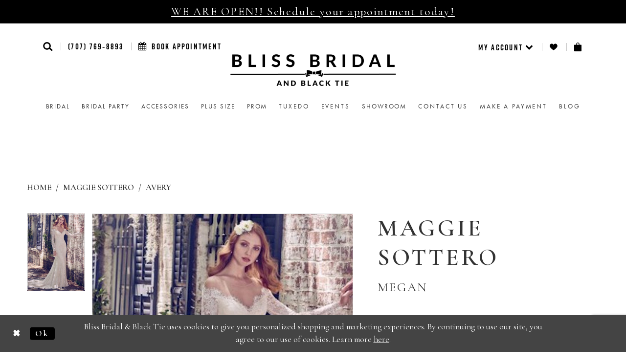

--- FILE ---
content_type: text/html; charset=utf-8
request_url: https://www.blissbridalwear.com/maggie-sottero/avery/megan
body_size: 18251
content:
<!DOCTYPE html>
<html class="" lang="en-US">
<head>
    
<base href="/">
<meta charset="UTF-8">
<meta name="viewport" content="width=device-width, initial-scale=1, maximum-scale=2, user-scalable=1" />
<meta name="format-detection" content="telephone=yes">
    <link rel="icon" type="image/png" href="uploads/favicons/8770/favicon-96x96.png" sizes="96x96" />
<link rel="icon" type="image/svg+xml" href="uploads/favicons/8770/favicon.svg" />
<link rel="shortcut icon" href="uploads/favicons/8770/favicon.ico" />
<link rel="apple-touch-icon" sizes="180x180" href="uploads/favicons/8770/apple-touch-icon.png" />
<meta name="apple-mobile-web-app-title" content="Bliss Bridal and Black Tie" />
<link rel="manifest" href="uploads/favicons/8770/site.webmanifest" />
    <link href="https://fonts.googleapis.com/css?family=Cormorant+Garamond:300,300i,400,500,600,700,700i"
      rel="stylesheet">

<link rel="preconnect" href="https://use.typekit.net" crossorigin="anonymous">
<link rel="preconnect" href="https://p.typekit.net" crossorigin="anonymous">
<link rel="preload" href="https://use.typekit.net/xmo3xnm.css" as="style">
<link rel="stylesheet" href="https://use.typekit.net/xmo3xnm.css"/>

    
<title>Maggie Sottero | Bliss Bridal &amp; Black Tie - Megan | Bliss Bridal &amp; Black Tie</title>

    <meta property="og:title" content="Maggie Sottero | Bliss Bridal &amp; Black Tie - Megan | Bliss Bridal &amp; Black Tie" />
    <meta property="og:type" content="website" />
    <meta property="og:url" content="https://www.blissbridalwear.com/maggie-sottero/avery/megan"/>
        <meta name="description" content="Bliss Bridal &amp; BlackTie is a full service bridal and formal wear store, offering you the finest service, style and selection of bridal gowns, bridesmaids and formal wear in the Sonoma County, Marin County and the North Bay. In our bridal gown collection we showcase many of the leading and sought after designers of today. You will be inspired by our amazing gowns that are affordable without sacrificing style and design. Style Megan" />
        <meta property="og:description" content="Bliss Bridal &amp; BlackTie is a full service bridal and formal wear store, offering you the finest service, style and selection of bridal gowns, bridesmaids and formal wear in the Sonoma County, Marin County and the North Bay. In our bridal gown collection we showcase many of the leading and sought after designers of today. You will be inspired by our amazing gowns that are affordable without sacrificing style and design. Style Megan" />
        <meta property="og:image" content="https://dy9ihb9itgy3g.cloudfront.net/products/670/megan/megan__8mw517__main.670.jpg" />
        <meta name="twitter:image" content="https://dy9ihb9itgy3g.cloudfront.net/products/670/megan/megan__8mw517__main.670.jpg">
        <meta name="keywords" content="bridal gown, Sonoma county bridal, marin county bridal, north bay bridal, wine country bridal, Sonoma county bridal gowns, santa rosa bridal, Petaluma bridal stores, bridal shops Sonoma county, wedding gowns, wedding dresses, waters, maggie sottero" />
        <meta name="google-site-verification" content="r6ufnefvZdih4S8O7QwMPej96u5wW7hREpfAmNorOAE" />
        <link rel="canonical" href="https://www.blissbridalwear.com/maggie-sottero/platinum/megan" />


    
    <link rel="stylesheet" type="text/css" href="https://www.blissbridalwear.com/content/theme.min.css?v=20251017104556"/>
    


    



    





<!-- Start of Async Drift Code --> <!--<script> "use strict"; !function() { var t = window.driftt = window.drift = window.driftt || []; if (!t.init) { if (t.invoked) return void (window.console && console.error && console.error("Drift snippet included twice.")); t.invoked = !0, t.methods = [ "identify", "config", "track", "reset", "debug", "show", "ping", "page", "hide", "off", "on" ], t.factory = function(e) { return function() { var n = Array.prototype.slice.call(arguments); return n.unshift(e), t.push(n), t; }; }, t.methods.forEach(function(e) { t[e] = t.factory(e); }), t.load = function(t) { var e = 3e5, n = Math.ceil(new Date() / e) * e, o = document.createElement("script"); o.type = "text/javascript", o.async = !0, o.crossorigin = "anonymous", o.src = "https://js.driftt.com/include/" + n + "/" + t + ".js"; var i = document.getElementsByTagName("script")[0]; i.parentNode.insertBefore(o, i); }; } }(); drift.SNIPPET_VERSION = '0.3.1'; drift.load('hs9mr4tdri39'); </script>--> <!-- End of Async Drift Code --><!-- Google tag (gtag.js) -->
<script async src="https://www.googletagmanager.com/gtag/js?id=AW-767263506"></script>
<script>
  window.dataLayer = window.dataLayer || [];
  function gtag(){dataLayer.push(arguments);}
  gtag('js', new Date());

  gtag('config', 'AW-767263506');
</script>
</head>
<body class="page-pdp page-common page-white  ">
    <!--[if lt IE 11]>
      <p class="browsehappy">You are using an <strong>outdated</strong> browser. Please <a href="http://browsehappy.com/">upgrade your browser</a> to improve your experience.</p>
    <![endif]-->
    <div class="hidden-vars" data-vars>
    <div class="breakpoint-xl" data-var-name="breakpoint" data-var-type="xl" data-var-value="width"></div>
    <div class="breakpoint-lg" data-var-name="breakpoint" data-var-type="lg" data-var-value="width"></div>
    <div class="breakpoint-md" data-var-name="breakpoint" data-var-type="md" data-var-value="width"></div>
    <div class="breakpoint-sm" data-var-name="breakpoint" data-var-type="sm" data-var-value="width"></div>
    <div class="color-primary" data-var-name="color" data-var-type="primary" data-var-value="color"></div>
    <div class="color-secondary" data-var-name="color" data-var-type="secondary" data-var-value="color"></div>
</div>
    <!-- Loader -->
    <div id="spinner" class="loader">
        <div class="round">
            <div class="section"></div>
        </div>
    </div>
    <div class="app-container app-container-fix">
        





    <div class="preheader-promo" id="preheader-promo-common" data-property="preheader-promo">
        <div class="container-fluid">
            <div class="row">
                <div class="common-top-promo">
                    
    <div class="common-message" role="status" 
         data-popup="commonTopPromo" 
         data-popup-expires="1"
         style="display:none;background-color:#000000;color:#ffffff;">
        <div class="common-message--blocks iblock-fix">

                <div class="common-message--block common-message--block-text-list">
                    <div class="common-message--text-list">
                        <div class="list">
                                <div class="list-item common-message--text-list-description-item">
                                    <div class="common-message--text common-message--text-list-description">
                                        <h4 style="text-align: center;"><a href="appointment-type" target="_self">WE ARE OPEN!! Schedule your appointment today!</a></h4>
                                    </div>
                                </div>

                        </div>
                    </div>
                </div>


        </div>
    </div>

                </div>
            </div>
        </div>
    </div>


<div class="primary-block" data-property="fixed-header">
    

        <div class="preheader-phone-wrapper hidden-gt-xs hidden-mobile-sticky">
            <div class="container">
                <div class="row">
                    <div class="preheader-phone">
                        <a href="tel:7077698893" class="hidden-xs">(707)&nbsp;769&#8209;8893</a>
<a href="tel:7077698893" class="visible-xs-inline">
  <i class="icomoon icomoon-phone" aria-hidden="true"></i>
  <span class="hidden-mobile-sticky">CONTACT US</span>
</a>

                    </div>
                </div>
            </div>
        </div>
    <div class="preheader second-line">
        <div class="container">
            <div class="row">
                <div class="common-preheader">
                    <div class="preheader-links block block-left">
                        <ul class="header-actions">
                            <li class="hidden-gt-xs">
                                <button type="button"
                                        class="navbar-toggle collapsed button"
                                        data-toggle="collapse"
                                        data-target="#main-navbar"
                                        aria-expanded="false"
                                        aria-controls="navbar">
                                    <span class="sr-only">Toggle navigation</span>
                                    <i class="icomoon icomoon-menu" aria-hidden="true"></i>
                                </button>
                            </li>
                            <li class="search-header">
                                <a role="button"
                                   class="button show-search"
                                   href="search"
                                   aria-haspopup="true"
                                   aria-expanded="false"
                                   aria-label="Show search">
                                    <i class="icomoon icomoon-search"
                                       aria-hidden="true"></i>
                                </a>
                            </li>
                                <li class="phone-header hidden-xs hidden-sm">
                                    <a href="tel:7077698893" class="hidden-xs">(707)&nbsp;769&#8209;8893</a>
<a href="tel:7077698893" class="visible-xs-inline">
  <i class="icomoon icomoon-phone" aria-hidden="true"></i>
  <span class="hidden-mobile-sticky">CONTACT US</span>
</a>

                                </li>
                                <li class="appointments-header">
                                    <a href="appointments">
    <i class="fa fa-calendar" aria-hidden="true"></i>
    <span class="hidden-xs hidden-sm">Book Appointment</span>
</a>
                                </li>
                        </ul>
                        <div name="search-form"
     role="search"
     aria-label="Search form"
     class="search-form form-inline collapsed">
    <div class="input-group ui-widget">
        <div class="input-group-btn">
            <button type="submit"
                    data-trigger="search"
                    aria-label="Submit Search">
                <i class="fa fa-search"
                   aria-hidden="true"></i>
            </button>
        </div>
        <input type="search"
               name="query"
               class="form-control ui-autocomplete-input"
               placeholder="SEARCH"
               aria-label="Search Text"
               data-property="search"/>
        <div class="input-group-btn">
            <button type="button"
                    class="close-dropdown close-search-form"
                    aria-label="Close Search">
                <i class="icon-syvo icon-close-x hidden-gt-xs"
                   aria-hidden="true"></i>
            </button>
        </div>

    </div>
</div>
                    </div>
                    <div class="preheader-logo">
                        <a href="/" class="navbar-brand hidden-xs hidden-sm">
                            <div class="brand-image" style="background-image: url('logos/main-logo?v=dc0b21f1-a9de-48db-a470-a04fc8cf2e74')">
                                <img src="logos/main-logo?v=dc0b21f1-a9de-48db-a470-a04fc8cf2e74" alt="Bliss Bridal &amp; BlackTie">
                            </div>
                        </a>
                        <a href="/" class="navbar-brand hidden-gt-sm">
                            <div class="brand-image" style="background-image: url('logos/additional-logo-header-mobile-logo?v=1f232794-3562-8c39-d8c4-90a6faf48a83')">
                                <img src="logos/additional-logo-header-mobile-logo?v=1f232794-3562-8c39-d8c4-90a6faf48a83" alt="Bliss Bridal &amp; BlackTie">
                            </div>
                        </a>
                    </div>
                    <div class="preheader-links block block-right">
                        <ul class="header-actions"
                            role="menu"
                            aria-label="Preheader Menu. Buttons:  account, wishlist, cart, hamburger">
                                <li class="hidden visible-xs-sticky">
                                    <a href="tel:7077698893" class="hidden-xs">(707)&nbsp;769&#8209;8893</a>
<a href="tel:7077698893" class="visible-xs-inline">
  <i class="icomoon icomoon-phone" aria-hidden="true"></i>
  <span class="hidden-mobile-sticky">CONTACT US</span>
</a>

                                </li>
                            <li class="dropdown header-my-account hidden-xs-sticky"
                                role="menuitem">
                                <a href="/account/information"
                                   class="button dropdown-toggle"
                                   data-toggle="dropdown"
                                   aria-haspopup="true"
                                   aria-expanded="false"
                                   aria-label="Account dropdown">
                                    <span class="hidden-xs">
                                        MY ACCOUNT
                                        <i class="icomoon icomoon-chevron-bottom"
                                           aria-hidden="true"></i>
                                    </span>
                                    <span class="visible-xs">
                                        <i class="icomoon icomoon-user"
                                           aria-hidden="true"></i>
                                    </span>
                                </a>
                                <div class="dropdown-menu clickable cart-popup">
                                    <span class="fl-right close-dropdown"
                                          data-trigger="cart"
                                          role="button"
                                          aria-label="Toggle Account Dialog"
                                          aria-haspopup="true"
                                          aria-expanded="false"></span>
                                    <div class="account-dropdown">
                                        <ul>
                                                <li><a href="/login">Sign In</a></li>
                                                <li><a href="/register">Sign Up</a></li>
                                        </ul>
                                    </div>
                                </div>
                            </li>
                            <li class="hidden-xs-sticky"
                                role="menuitem">
                                <a href="wishlist"
                                   class="button"
                                   aria-label="Check Wishlist">
                                    <i class="icomoon icomoon-heart"
                                       aria-hidden="true"></i>
                                </a>
                            </li>
                                <li class="dropdown header-cart"
                                    role="menuitem">
                                    <a href="/cart"
                                       class="button dropdown-toggle cart-dropdown"
                                       data-trigger="cart"
                                       data-toggle="dropdown"
                                       role="button"
                                       aria-label="Toggle cart"
                                       aria-haspopup="true"
                                       aria-expanded="false">
                                        <i class="icomoon icomoon-basket"
                                           aria-hidden="true"></i>
                                    </a>

                                    
<div class="dropdown-menu clickable cart-popup"
     data-property="cart">
    <span role="button"
          aria-label="Close Cart"
           class="fl-right close-dropdown"
           data-trigger="cart"
           aria-haspopup="true"
           aria-expanded="false"
           aria-hidden="true"></span>

    <div class="header">
        <h4>
            Added to cart
        </h4>
        <hr />
        <p>
            <span>
                Items in Cart
            </span>
            <span class="fl-right">0</span>
        </p>
        <hr />
    </div>
    <div class="row products">
    </div>
    <div class="summary">
        <hr/>
        <p>
            Subtotal
            <span class="fl-right">$0.00</span>
        </p>
        <hr />
    </div>
    <div class="actions">
        <a href="/checkout" class="btn btn-block btn-lg btn-success">Checkout</a>
        <a class="btn btn-block btn-lg btn-success-invert" href="/cart">View in cart</a>
    </div>
</div>
                                </li>
                        </ul>
                    </div>
                </div>
            </div>
        </div>
    </div>
    <header class="header">
        <nav class="navbar navbar-default">
            <div class="container-fluid">
                <div id="main-navbar" class="navbar-collapse collapse main-navbar">
<div class="common-navbar">
    <span class="close-navbar" data-toggle="collapse" data-target="#main-navbar" aria-haspopup="false"
        aria-expanded="false" aria-label="Close mobile menu"></span>
    <ul role="menubar" aria-label="Main navigation menu">
        <li role="none">
            <input type="checkbox" data-trigger="menu-opener" aria-label="Open Bridal menu">
            <a href="collections/bridal" role="menuitem" tabindex="-1">
                <span>Bridal</span>
                <i class="sign" aria-hidden="true"></i>
            </a>
            <ul class="common-sub-menu" role="menu" aria-label="Bridal menu">
                <li role="none">
                    <a href="collections/bridal" role="menuitem" tabindex="0">
                        <span>Bridal Gowns</span>
                        <i class="sign" aria-hidden="true"></i>
                    </a>
                </li>
                <li role="none">
                    <a href="/categories/little-white-dress" role="menuitem" tabindex="0">
                        <span>Little White Dress</span>
                        <i class="sign" aria-hidden="true"></i>
                    </a>
                </li>
            </ul>
        </li>
        <!--<li role="none">
            <a href="collections/bridesmaids" role="menuitem" tabindex="0">
                <span>Bridal Party</span>
                <i class="sign" aria-hidden="true"></i>
            </a>
        </li>-->
<li role="none">
            <input type="checkbox" data-trigger="menu-opener" aria-label="Open Bridal menu">
            <a href="collections/bridesmaids" role="menuitem" tabindex="-1">
                <span>Bridal Party</span>
                <i class="sign" aria-hidden="true"></i>
            </a>
            <ul class="common-sub-menu" role="menu" aria-label="Bridal menu">
                <li role="none">
                    <a href="collections/motherofthebride" role="menuitem" tabindex="0">
                        <span>Mother of the Bride</span>
                        <i class="sign" aria-hidden="true"></i>
                    </a>
                </li>
              <li role="none">
                    <a href="collections/Bridesmaids" role="menuitem" tabindex="0">
                        <span>Bridesmaids</span>
                        <i class="sign" aria-hidden="true"></i>
                    </a>
                </li>
              
                
            </ul>
        </li>
       <li role="none">
            <a href="collections/accessories" role="menuitem" tabindex="0">
                <span>Accessories</span>
                <i class="sign" aria-hidden="true"></i>
            </a>
        </li> 
      
      
        <li role="none">
            <a href="collections/plus" role="menuitem" tabindex="0">
                <span>Plus Size</span>
                <i class="sign" aria-hidden="true"></i>
            </a>
        </li>
      <li role="none">
            <a href="collections/Prom" role="menuitem" tabindex="0">
                <span>Prom</span>
                <i class="sign" aria-hidden="true"></i>
            </a>
        </li>
        <!--<li role="none">
            <input type="checkbox" data-trigger="menu-opener" aria-label="Open Prom menu"/>
            <a href="collections/prom" role="menuitem" tabindex="0">
                <span>Prom</span>
                <i class="sign" aria-hidden="true"></i>
            </a>
            <ul class="common-sub-menu" role="menu" aria-label="Prom menu">
                <li role="none">
                    <a href="collections/prom" role="menuitem" tabindex="0">
                        <span>Prom Dresses</span>
                        <i class="sign" aria-hidden="true"></i>
                    </a>
                </li>
                <li role="none">
                    <a href="collections/prom/sale" role="menuitem" tabindex="0">
                        <span>Sale Prom Dresses</span>
                        <i class="sign" aria-hidden="true"></i>
                    </a>
                </li>
            </ul>
        </li>-->
        <li role="none">
            <a href="collections/tuxedo" role="menuitem" tabindex="0">Tuxedo</a>
        </li>
       <!-- <li role="none">
            <a href="collections/bridal/sale" role="menuitem" tabindex="0"><b>Off The Rack</b></a>
        </li>-->
      
        <li role="none">
            <a href="events" role="menuitem" tabindex="0">Events</a>
        </li>
        <li role="none">
            <a href="showroom" role="menuitem" tabindex="0">
                <span>Showroom</span>
                <i class="sign" aria-hidden="true"></i>
            </a>
        </li>
        <li role="none">
            <a href="contact-us" role="menuitem" tabindex="0">Contact us</a>
        </li>
        <li role="none">
            <a href="make-a-payment" role="menuitem" tabindex="0">Make a Payment</a>
        </li>
      
      <li role="none">
            <a href="blog" role="menuitem" tabindex="0">Blog</a>
        </li>
    </ul>
</div>                </div>
            </div>
        </nav>
    </header>
</div>
        <div class="main-content">
            



<div class="details-cmp common-cmp bootstrap-iso iblock-fix">

    

<section class="section-breadcrumbs">
    <div class="container">
        <div class="row">
            <div class="common-breadcrumbs">
                <ul>
                        <li>
                                <a class=""
                                   href="/">Home</a>

                        </li>
                        <li>
                                <a class=""
                                   href="/maggie-sottero">Maggie Sottero</a>

                        </li>
                        <li>
                                <a class=""
                                   href="/maggie-sottero/avery">Avery</a>

                        </li>
                </ul>
            </div>
        </div>

    </div>
</section>

    <section class="section-product" data-product-id="3444">
        <div class="container">
            <div class="row">
                <div class="product-bio">
                    <div class="product-detailed clearfix iblock-fix">
                        <div class="product-info product-visual">

                            




<div class="product-media">
    

    <div class="product-views clearfix" data-property="parent">
        <span role="heading" aria-level="2" class="sr-only">Products Views Carousel</span>
        <a href="#products-views-skip" title="Skip to end" class="sr-only sr-only-focusable" 
           data-trigger="scroll-to" data-target="#products-views-skip">Skip to end</a>
        

<div class="product-view previews">
        <div class="list" data-list="previews" aria-label="Maggie Sottero Megan thumbnail list">

                    <div class="list-item">
                        <div class="preview has-background"
                             style="background-image: url('https://dy9ihb9itgy3g.cloudfront.net/products/670/megan/megan__8mw517__main.340.jpg')"
                             data-trigger="color-filter-all"
                             data-value-id="">
                            <img src="https://dy9ihb9itgy3g.cloudfront.net/products/670/megan/megan__8mw517__main.340.jpg" alt="Maggie Sottero Megan #0 default thumbnail"/>
                        </div>
                    </div>
        </div>
</div>
        

<div class="product-view overviews common-videolist">

        <div class="list" data-list="overviews" data-slick>
                    <div class="list-item slick-current">
                        <div class="overview"
                             data-lazy-background
                             data-value-id=""
                             data-related-image="false">
                            <a href="https://dy9ihb9itgy3g.cloudfront.net/products/670/megan/megan__8mw517__main.2000.jpg"
                               class="MagicZoom overview-media" data-options="lazyZoom: true; textClickZoomHint: Click to zoom"
                               aria-label="Full size Maggie Sottero Megan #0 default picture">
                                <img data-lazy="https://dy9ihb9itgy3g.cloudfront.net/products/670/megan/megan__8mw517__main.740.jpg" 
                                     alt="Maggie Sottero Megan #0 default picture"/>
                            </a>
                        </div>
                    </div>
        </div>
    
    <div class="controls">
        <div class="list">
            <div class="list-item">
            </div>
        </div>
    </div>

    

</div>
        <div id="products-views-skip" class="sr-only" tabindex="-1">Products Views Carousel End</div>
    </div>

</div>

<div class="visual-dots dots-placeholder"></div>

<div class="social-networks social-share social-share-single">
    <ul>
        <li>
            <span class="share-title">
                Share:
            </span>
        </li>
            <li style="display: none;">
                <a data-property="facebook-share"
                   href="https://www.facebook.com/"
                   target="_blank" title="Share on Facebook"
                   aria-label="Share on Facebook">
                    <i class="fa fa-facebook" aria-hidden="true"></i>
                </a>
            </li>
            <li style="display: none;">
                <a data-property="x-share"
                   href="https://x.com/"
                   target="_blank"
                   title="Tweet"
                   aria-label="Tweet">
                    <i class="icon-syvo icon-x-twitter" aria-hidden="true"></i>
                </a>
            </li>
            <li style="display: none;">
                <a data-property="pinterest-share"
                   href="https://www.pinterest.com/"
                   target="_blank"
                   title="Pin it"
                   data-placement="Social group"
                   aria-label="Pin it">
                    <i class="fa fa-pinterest" aria-hidden="true"></i>
                </a>
            </li>
            <li style="display: none;">
                <a data-property="whatsapp-share"
                   href="https://web.whatsapp.com"
                   target="_blank"
                   title="WhatsApp"
                   aria-label="WhatsApp Share">
                    <i class="fa fa-whatsapp" aria-hidden="true"></i>
                </a>
            </li>
            <li style="display: none;">
                <a data-property="email-share"
                   href="mailto:"
                   target="_blank"
                   title="Email Share"
                   aria-label="Email Share">
                    <i class="fa fa-envelope" aria-hidden="true"></i>
                </a>
            </li>
        
    </ul>
</div>




                        </div>
                        <div class="product-info product-sheet" data-property="product-details">

                            


<div class="product-heading">
    <div class="option name">
        
    <h1 role="heading" aria-level="1">
        Maggie Sottero
    </h1>

    <h3 role="heading" aria-level="2">
        Megan
    </h3>


    </div>
    

</div>




    <div class="product-dynamic">
            <div class="option option-size">
                
    <div class="option-header">

<div class="size-addon product-options-addon">
    <a href="javascript:void(0);"
       class="btn btn-chart option-display"
       data-trigger="open-sizechart"
       role="button"
       aria-label="Size Chart"
       aria-haspopup="true"
       aria-expanded="false">
        Size Chart
    </a>
</div>    </div>

            </div>
    </div>



<div class="product-actions" aria-live="polite" aria-label="Product buttons. Cart and Wishlist buttons state depends on color/size combination chosen">
    <div class="option buttons-block">


    <div class="relative-container">
        <div class="cart-hint" data-property="cart-tooltip">
    <a href="#" class="cart-hint-close" data-trigger="cart-tooltip-close" aria-label="Close ship date tooltip"><span aria-hidden="true">&#10006;</span></a>
    <div class="cart-hint-header">
        <span class="h5" data-change="cart-tooltip-header">Ship date:</span>
    </div>
    <div class="cart-hint-body">
        <p data-change="cart-tooltip-text"></p>
    </div>
    <div class="cart-hint-arrow"></div>
</div>
        <a class="btn btn-success-invert btn__add-wishlist" data-property="add-wishlist" data-value="true">
            <i class="fa fa-heart-o btn__add-wishlist__icon" aria-hidden="true"></i>
            <span class="btn__add-wishlist__title">Add To Wishlist</span>
            <i class="fa fa-check btn__add-wishlist__icon--active" aria-hidden="true"></i>
            <span class="btn__add-wishlist__title--active"></span>
        </a>
    </div>
    <a href="/appointments" class="btn btn-success" data-property="book-appointment" >
        Request an Appointment
    </a>
    <a href="tel:7077698893" data-property="cart-call" data-value="true"
       class="btn btn-success text-uppercase hide">
        Call (707)&nbsp;769&#8209;8893 for Availability
    </a>
    

    </div>
</div>






    <div class="product-attributes">
        <div class="option description">
            



        </div>
    </div>




                        </div>
                    </div>

                    


                </div>
            </div>
        </div>
    </section>


    


    <section class="section-header">
        <div class="container">
            <div class="row">
                <div class="header">
                    <h2>Related Products</h2>
                </div>
            </div>
        </div>
    </section>
    <section class="section-recommended section-related" aria-label="Related Products">
        <span role="heading" aria-level="2" class="sr-only">Related Products Carousel</span>
        <a href="#related-products-skip" title="Skip to end" class="sr-only sr-only-focusable"
           data-trigger="scroll-to" data-target="#related-products-skip">Skip to end</a>
        <div class="container">
            <div class="row">
                <div class="recommended-products related-products" data-property="related-products">
                        
    <div class="product-list  prices-hidden colors-hidden" aria-label="Product List" data-property="product-list">
        <div class="list" data-list="products">

                    <div class="list-item" data-layout-width>
                        
<div class="product " data-property="parent" data-product-id="3492">

    <div class="product-content product-content-visual clearfix">
       


    <a href="/maggie-sottero/avery/saige" class="product-images" data-link="product-images" 
       role="presentation" 
       tabindex="-1" 
       aria-label="Visit Maggie Sottero Saige Page">
        <div class="list" data-list="product-images" role="list">
            <div class="list-item" role="listitem">
                


<div class="product-image product-image-default has-background" data-img="default" data-lazy-load="bg" data-src="https://dy9ihb9itgy3g.cloudfront.net/products/670/saige/saige__8mn486__main.740.jpg" style="background-image: url(&#x27;Themes/Common/Content/img/no-image.png&#x27;)" data-related-image="false"><img alt="Maggie Sottero Saige Default Thumbnail Image" height="1151" src="Themes/Common/Content/img/no-image.png" width="740" /></div>


            </div>
        </div>
    </a>

        
        

    </div>
    
    <div class="product-content product-content-brief clearfix">

        
        <div class="product-brief">

            <a href="/maggie-sottero/avery/saige" data-link="product-title" class="product-brief-content product-brief-content-title">
                <div class="product-title">
    <div class="title title-small" title="Maggie Sottero Saige">
        <h4 role="presentation" aria-level="4">
            <span data-layout-font>Maggie Sottero</span>
        </h4>
        <h5 role="presentation" aria-level="5">
            <span data-layout-font>Saige</span>
        </h5>
</div>
</div>
            </a>

            


        </div>
    </div>
</div>
                    </div>
                    <div class="list-item" data-layout-width>
                        
<div class="product " data-property="parent" data-product-id="3486">

    <div class="product-content product-content-visual clearfix">
       


    <a href="/maggie-sottero/avery/rory" class="product-images" data-link="product-images" 
       role="presentation" 
       tabindex="-1" 
       aria-label="Visit Maggie Sottero Rory Page">
        <div class="list" data-list="product-images" role="list">
            <div class="list-item" role="listitem">
                


<div class="product-image product-image-default has-background" data-img="default" data-lazy-load="bg" data-src="https://dy9ihb9itgy3g.cloudfront.net/products/670/rory/rory__7ms937__main.740.jpg" style="background-image: url(&#x27;Themes/Common/Content/img/no-image.png&#x27;)" data-related-image="false"><img alt="Maggie Sottero Rory Default Thumbnail Image" height="1151" src="Themes/Common/Content/img/no-image.png" width="740" /></div>


            </div>
        </div>
    </a>

        
        

    </div>
    
    <div class="product-content product-content-brief clearfix">

        
        <div class="product-brief">

            <a href="/maggie-sottero/avery/rory" data-link="product-title" class="product-brief-content product-brief-content-title">
                <div class="product-title">
    <div class="title title-small" title="Maggie Sottero Rory">
        <h4 role="presentation" aria-level="4">
            <span data-layout-font>Maggie Sottero</span>
        </h4>
        <h5 role="presentation" aria-level="5">
            <span data-layout-font>Rory</span>
        </h5>
</div>
</div>
            </a>

            


        </div>
    </div>
</div>
                    </div>
                    <div class="list-item" data-layout-width>
                        
<div class="product " data-property="parent" data-product-id="3408">

    <div class="product-content product-content-visual clearfix">
       


    <a href="/maggie-sottero/avery/keisha" class="product-images" data-link="product-images" 
       role="presentation" 
       tabindex="-1" 
       aria-label="Visit Maggie Sottero Keisha Page">
        <div class="list" data-list="product-images" role="list">
            <div class="list-item" role="listitem">
                


<div class="product-image product-image-default has-background" data-img="default" data-lazy-load="bg" data-src="https://dy9ihb9itgy3g.cloudfront.net/products/670/keisha/keisha__7mw943__main.740.jpg" style="background-image: url(&#x27;Themes/Common/Content/img/no-image.png&#x27;)" data-related-image="false"><img alt="Maggie Sottero Keisha Default Thumbnail Image" height="1151" src="Themes/Common/Content/img/no-image.png" width="740" /></div>


            </div>
        </div>
    </a>

        
        

    </div>
    
    <div class="product-content product-content-brief clearfix">

        
        <div class="product-brief">

            <a href="/maggie-sottero/avery/keisha" data-link="product-title" class="product-brief-content product-brief-content-title">
                <div class="product-title">
    <div class="title title-small" title="Maggie Sottero Keisha">
        <h4 role="presentation" aria-level="4">
            <span data-layout-font>Maggie Sottero</span>
        </h4>
        <h5 role="presentation" aria-level="5">
            <span data-layout-font>Keisha</span>
        </h5>
</div>
</div>
            </a>

            


        </div>
    </div>
</div>
                    </div>
                    <div class="list-item" data-layout-width>
                        
<div class="product " data-property="parent" data-product-id="3493">

    <div class="product-content product-content-visual clearfix">
       


    <a href="/maggie-sottero/avery/samantha" class="product-images" data-link="product-images" 
       role="presentation" 
       tabindex="-1" 
       aria-label="Visit Maggie Sottero Samantha Page">
        <div class="list" data-list="product-images" role="list">
            <div class="list-item" role="listitem">
                


<div class="product-image product-image-default has-background" data-img="default" data-lazy-load="bg" data-src="https://dy9ihb9itgy3g.cloudfront.net/products/670/samantha/samantha__7ms347__main.740.jpg" style="background-image: url(&#x27;Themes/Common/Content/img/no-image.png&#x27;)" data-related-image="false"><img alt="Maggie Sottero Samantha Default Thumbnail Image" height="1151" src="Themes/Common/Content/img/no-image.png" width="740" /></div>


            </div>
        </div>
    </a>

        
        

    </div>
    
    <div class="product-content product-content-brief clearfix">

        
        <div class="product-brief">

            <a href="/maggie-sottero/avery/samantha" data-link="product-title" class="product-brief-content product-brief-content-title">
                <div class="product-title">
    <div class="title title-small" title="Maggie Sottero Samantha">
        <h4 role="presentation" aria-level="4">
            <span data-layout-font>Maggie Sottero</span>
        </h4>
        <h5 role="presentation" aria-level="5">
            <span data-layout-font>Samantha</span>
        </h5>
</div>
</div>
            </a>

            


        </div>
    </div>
</div>
                    </div>
                    <div class="list-item" data-layout-width>
                        
<div class="product " data-property="parent" data-product-id="3477">

    <div class="product-content product-content-visual clearfix">
       


    <a href="/maggie-sottero/avery/quintyn" class="product-images" data-link="product-images" 
       role="presentation" 
       tabindex="-1" 
       aria-label="Visit Maggie Sottero Quintyn Page">
        <div class="list" data-list="product-images" role="list">
            <div class="list-item" role="listitem">
                


<div class="product-image product-image-default has-background" data-img="default" data-lazy-load="bg" data-src="https://dy9ihb9itgy3g.cloudfront.net/products/670/quintyn/quintyn__8mw474__main.740.jpg" style="background-image: url(&#x27;Themes/Common/Content/img/no-image.png&#x27;)" data-related-image="false"><img alt="Maggie Sottero Quintyn Default Thumbnail Image" height="1151" src="Themes/Common/Content/img/no-image.png" width="740" /></div>


            </div>
        </div>
    </a>

        
        

    </div>
    
    <div class="product-content product-content-brief clearfix">

        
        <div class="product-brief">

            <a href="/maggie-sottero/avery/quintyn" data-link="product-title" class="product-brief-content product-brief-content-title">
                <div class="product-title">
    <div class="title title-small" title="Maggie Sottero Quintyn">
        <h4 role="presentation" aria-level="4">
            <span data-layout-font>Maggie Sottero</span>
        </h4>
        <h5 role="presentation" aria-level="5">
            <span data-layout-font>Quintyn</span>
        </h5>
</div>
</div>
            </a>

            


        </div>
    </div>
</div>
                    </div>
                    <div class="list-item" data-layout-width>
                        
<div class="product " data-property="parent" data-product-id="3472">

    <div class="product-content product-content-visual clearfix">
       


    <a href="/maggie-sottero/avery/phoebe" class="product-images" data-link="product-images" 
       role="presentation" 
       tabindex="-1" 
       aria-label="Visit Maggie Sottero Phoebe Page">
        <div class="list" data-list="product-images" role="list">
            <div class="list-item" role="listitem">
                


<div class="product-image product-image-default has-background" data-img="default" data-lazy-load="bg" data-src="https://dy9ihb9itgy3g.cloudfront.net/products/670/phoebe/phoebe__7mc420__mainback.740.jpg" style="background-image: url(&#x27;Themes/Common/Content/img/no-image.png&#x27;)" data-related-image="false"><img alt="Maggie Sottero Phoebe Default Thumbnail Image" height="1151" src="Themes/Common/Content/img/no-image.png" width="740" /></div>


            </div>
        </div>
    </a>

        
        

    </div>
    
    <div class="product-content product-content-brief clearfix">

        
        <div class="product-brief">

            <a href="/maggie-sottero/avery/phoebe" data-link="product-title" class="product-brief-content product-brief-content-title">
                <div class="product-title">
    <div class="title title-small" title="Maggie Sottero Phoebe">
        <h4 role="presentation" aria-level="4">
            <span data-layout-font>Maggie Sottero</span>
        </h4>
        <h5 role="presentation" aria-level="5">
            <span data-layout-font>Phoebe</span>
        </h5>
</div>
</div>
            </a>

            


        </div>
    </div>
</div>
                    </div>
                    <div class="list-item" data-layout-width>
                        
<div class="product " data-property="parent" data-product-id="3357">

    <div class="product-content product-content-visual clearfix">
       


    <a href="/maggie-sottero/avery/daisy" class="product-images" data-link="product-images" 
       role="presentation" 
       tabindex="-1" 
       aria-label="Visit Maggie Sottero Daisy Page">
        <div class="list" data-list="product-images" role="list">
            <div class="list-item" role="listitem">
                


<div class="product-image product-image-default has-background" data-img="default" data-lazy-load="bg" data-src="https://dy9ihb9itgy3g.cloudfront.net/products/670/daisy/daisy__7mt904__main.740.jpg" style="background-image: url(&#x27;Themes/Common/Content/img/no-image.png&#x27;)" data-related-image="false"><img alt="Maggie Sottero Daisy Default Thumbnail Image" height="1151" src="Themes/Common/Content/img/no-image.png" width="740" /></div>


            </div>
        </div>
    </a>

        
        

    </div>
    
    <div class="product-content product-content-brief clearfix">

        
        <div class="product-brief">

            <a href="/maggie-sottero/avery/daisy" data-link="product-title" class="product-brief-content product-brief-content-title">
                <div class="product-title">
    <div class="title title-small" title="Maggie Sottero Daisy">
        <h4 role="presentation" aria-level="4">
            <span data-layout-font>Maggie Sottero</span>
        </h4>
        <h5 role="presentation" aria-level="5">
            <span data-layout-font>Daisy</span>
        </h5>
</div>
</div>
            </a>

            


        </div>
    </div>
</div>
                    </div>
                    <div class="list-item" data-layout-width>
                        
<div class="product " data-property="parent" data-product-id="3463">

    <div class="product-content product-content-visual clearfix">
       


    <a href="/maggie-sottero/avery/orchid" class="product-images" data-link="product-images" 
       role="presentation" 
       tabindex="-1" 
       aria-label="Visit Maggie Sottero Orchid Page">
        <div class="list" data-list="product-images" role="list">
            <div class="list-item" role="listitem">
                


<div class="product-image product-image-default has-background" data-img="default" data-lazy-load="bg" data-src="https://dy9ihb9itgy3g.cloudfront.net/products/670/orchid/orchid__8ms490__main.740.jpg" style="background-image: url(&#x27;Themes/Common/Content/img/no-image.png&#x27;)" data-related-image="false"><img alt="Maggie Sottero Orchid Default Thumbnail Image" height="1151" src="Themes/Common/Content/img/no-image.png" width="740" /></div>


            </div>
        </div>
    </a>

        
        

    </div>
    
    <div class="product-content product-content-brief clearfix">

        
        <div class="product-brief">

            <a href="/maggie-sottero/avery/orchid" data-link="product-title" class="product-brief-content product-brief-content-title">
                <div class="product-title">
    <div class="title title-small" title="Maggie Sottero Orchid">
        <h4 role="presentation" aria-level="4">
            <span data-layout-font>Maggie Sottero</span>
        </h4>
        <h5 role="presentation" aria-level="5">
            <span data-layout-font>Orchid</span>
        </h5>
</div>
</div>
            </a>

            


        </div>
    </div>
</div>
                    </div>
                    <div class="list-item" data-layout-width>
                        
<div class="product " data-property="parent" data-product-id="3523">

    <div class="product-content product-content-visual clearfix">
       


    <a href="/maggie-sottero/avery/zalia" class="product-images" data-link="product-images" 
       role="presentation" 
       tabindex="-1" 
       aria-label="Visit Maggie Sottero Zalia Page">
        <div class="list" data-list="product-images" role="list">
            <div class="list-item" role="listitem">
                


<div class="product-image product-image-default has-background" data-img="default" data-lazy-load="bg" data-src="https://dy9ihb9itgy3g.cloudfront.net/products/670/zalia/zalia__7ms357__main.740.jpg" style="background-image: url(&#x27;Themes/Common/Content/img/no-image.png&#x27;)" data-related-image="false"><img alt="Maggie Sottero Zalia Default Thumbnail Image" height="1151" src="Themes/Common/Content/img/no-image.png" width="740" /></div>


            </div>
        </div>
    </a>

        
        

    </div>
    
    <div class="product-content product-content-brief clearfix">

        
        <div class="product-brief">

            <a href="/maggie-sottero/avery/zalia" data-link="product-title" class="product-brief-content product-brief-content-title">
                <div class="product-title">
    <div class="title title-small" title="Maggie Sottero Zalia">
        <h4 role="presentation" aria-level="4">
            <span data-layout-font>Maggie Sottero</span>
        </h4>
        <h5 role="presentation" aria-level="5">
            <span data-layout-font>Zalia</span>
        </h5>
</div>
</div>
            </a>

            


        </div>
    </div>
</div>
                    </div>
                    <div class="list-item" data-layout-width>
                        
<div class="product " data-property="parent" data-product-id="3522">

    <div class="product-content product-content-visual clearfix">
       


    <a href="/maggie-sottero/avery/zada" class="product-images" data-link="product-images" 
       role="presentation" 
       tabindex="-1" 
       aria-label="Visit Maggie Sottero Zada Page">
        <div class="list" data-list="product-images" role="list">
            <div class="list-item" role="listitem">
                


<div class="product-image product-image-default has-background" data-img="default" data-lazy-load="bg" data-src="https://dy9ihb9itgy3g.cloudfront.net/products/670/zada/zada__7mw351__main.740.jpg" style="background-image: url(&#x27;Themes/Common/Content/img/no-image.png&#x27;)" data-related-image="false"><img alt="Maggie Sottero Zada Default Thumbnail Image" height="1151" src="Themes/Common/Content/img/no-image.png" width="740" /></div>


            </div>
        </div>
    </a>

        
        

    </div>
    
    <div class="product-content product-content-brief clearfix">

        
        <div class="product-brief">

            <a href="/maggie-sottero/avery/zada" data-link="product-title" class="product-brief-content product-brief-content-title">
                <div class="product-title">
    <div class="title title-small" title="Maggie Sottero Zada">
        <h4 role="presentation" aria-level="4">
            <span data-layout-font>Maggie Sottero</span>
        </h4>
        <h5 role="presentation" aria-level="5">
            <span data-layout-font>Zada</span>
        </h5>
</div>
</div>
            </a>

            


        </div>
    </div>
</div>
                    </div>
                    <div class="list-item" data-layout-width>
                        
<div class="product " data-property="parent" data-product-id="3520">

    <div class="product-content product-content-visual clearfix">
       


    <a href="/maggie-sottero/avery/vonae" class="product-images" data-link="product-images" 
       role="presentation" 
       tabindex="-1" 
       aria-label="Visit Maggie Sottero Vonae Page">
        <div class="list" data-list="product-images" role="list">
            <div class="list-item" role="listitem">
                


<div class="product-image product-image-default has-background" data-img="default" data-lazy-load="bg" data-src="https://dy9ihb9itgy3g.cloudfront.net/products/670/vonae/vonae__7ms403__main.740.jpg" style="background-image: url(&#x27;Themes/Common/Content/img/no-image.png&#x27;)" data-related-image="false"><img alt="Maggie Sottero Vonae Default Thumbnail Image" height="1151" src="Themes/Common/Content/img/no-image.png" width="740" /></div>


            </div>
        </div>
    </a>

        
        

    </div>
    
    <div class="product-content product-content-brief clearfix">

        
        <div class="product-brief">

            <a href="/maggie-sottero/avery/vonae" data-link="product-title" class="product-brief-content product-brief-content-title">
                <div class="product-title">
    <div class="title title-small" title="Maggie Sottero Vonae">
        <h4 role="presentation" aria-level="4">
            <span data-layout-font>Maggie Sottero</span>
        </h4>
        <h5 role="presentation" aria-level="5">
            <span data-layout-font>Vonae</span>
        </h5>
</div>
</div>
            </a>

            


        </div>
    </div>
</div>
                    </div>
                    <div class="list-item" data-layout-width>
                        
<div class="product " data-property="parent" data-product-id="3517">

    <div class="product-content product-content-visual clearfix">
       


    <a href="/maggie-sottero/avery/verity" class="product-images" data-link="product-images" 
       role="presentation" 
       tabindex="-1" 
       aria-label="Visit Maggie Sottero Verity Page">
        <div class="list" data-list="product-images" role="list">
            <div class="list-item" role="listitem">
                


<div class="product-image product-image-default has-background" data-img="default" data-lazy-load="bg" data-src="https://dy9ihb9itgy3g.cloudfront.net/products/670/verity/verity__7mw941__main.740.jpg" style="background-image: url(&#x27;Themes/Common/Content/img/no-image.png&#x27;)" data-related-image="false"><img alt="Maggie Sottero Verity Default Thumbnail Image" height="1151" src="Themes/Common/Content/img/no-image.png" width="740" /></div>


            </div>
        </div>
    </a>

        
        

    </div>
    
    <div class="product-content product-content-brief clearfix">

        
        <div class="product-brief">

            <a href="/maggie-sottero/avery/verity" data-link="product-title" class="product-brief-content product-brief-content-title">
                <div class="product-title">
    <div class="title title-small" title="Maggie Sottero Verity">
        <h4 role="presentation" aria-level="4">
            <span data-layout-font>Maggie Sottero</span>
        </h4>
        <h5 role="presentation" aria-level="5">
            <span data-layout-font>Verity</span>
        </h5>
</div>
</div>
            </a>

            


        </div>
    </div>
</div>
                    </div>
                    <div class="list-item" data-layout-width>
                        
<div class="product " data-property="parent" data-product-id="3515">

    <div class="product-content product-content-visual clearfix">
       


    <a href="/maggie-sottero/avery/venita" class="product-images" data-link="product-images" 
       role="presentation" 
       tabindex="-1" 
       aria-label="Visit Maggie Sottero Venita Page">
        <div class="list" data-list="product-images" role="list">
            <div class="list-item" role="listitem">
                


<div class="product-image product-image-default has-background" data-img="default" data-lazy-load="bg" data-src="https://dy9ihb9itgy3g.cloudfront.net/products/670/venita/venita__7ms337__main.740.jpg" style="background-image: url(&#x27;Themes/Common/Content/img/no-image.png&#x27;)" data-related-image="false"><img alt="Maggie Sottero Venita Default Thumbnail Image" height="1151" src="Themes/Common/Content/img/no-image.png" width="740" /></div>


            </div>
        </div>
    </a>

        
        

    </div>
    
    <div class="product-content product-content-brief clearfix">

        
        <div class="product-brief">

            <a href="/maggie-sottero/avery/venita" data-link="product-title" class="product-brief-content product-brief-content-title">
                <div class="product-title">
    <div class="title title-small" title="Maggie Sottero Venita">
        <h4 role="presentation" aria-level="4">
            <span data-layout-font>Maggie Sottero</span>
        </h4>
        <h5 role="presentation" aria-level="5">
            <span data-layout-font>Venita</span>
        </h5>
</div>
</div>
            </a>

            


        </div>
    </div>
</div>
                    </div>
                    <div class="list-item" data-layout-width>
                        
<div class="product " data-property="parent" data-product-id="3513">

    <div class="product-content product-content-visual clearfix">
       


    <a href="/maggie-sottero/avery/vana" class="product-images" data-link="product-images" 
       role="presentation" 
       tabindex="-1" 
       aria-label="Visit Maggie Sottero Vana Page">
        <div class="list" data-list="product-images" role="list">
            <div class="list-item" role="listitem">
                


<div class="product-image product-image-default has-background" data-img="default" data-lazy-load="bg" data-src="https://dy9ihb9itgy3g.cloudfront.net/products/670/vana/vana__7mc324__main.740.jpg" style="background-image: url(&#x27;Themes/Common/Content/img/no-image.png&#x27;)" data-related-image="false"><img alt="Maggie Sottero Vana Default Thumbnail Image" height="1151" src="Themes/Common/Content/img/no-image.png" width="740" /></div>


            </div>
        </div>
    </a>

        
        

    </div>
    
    <div class="product-content product-content-brief clearfix">

        
        <div class="product-brief">

            <a href="/maggie-sottero/avery/vana" data-link="product-title" class="product-brief-content product-brief-content-title">
                <div class="product-title">
    <div class="title title-small" title="Maggie Sottero Vana">
        <h4 role="presentation" aria-level="4">
            <span data-layout-font>Maggie Sottero</span>
        </h4>
        <h5 role="presentation" aria-level="5">
            <span data-layout-font>Vana</span>
        </h5>
</div>
</div>
            </a>

            


        </div>
    </div>
</div>
                    </div>
                    <div class="list-item" data-layout-width>
                        
<div class="product " data-property="parent" data-product-id="3511">

    <div class="product-content product-content-visual clearfix">
       


    <a href="/maggie-sottero/avery/tori" class="product-images" data-link="product-images" 
       role="presentation" 
       tabindex="-1" 
       aria-label="Visit Maggie Sottero Tori Page">
        <div class="list" data-list="product-images" role="list">
            <div class="list-item" role="listitem">
                


<div class="product-image product-image-default has-background" data-img="default" data-lazy-load="bg" data-src="https://dy9ihb9itgy3g.cloudfront.net/products/670/tori/tori__7mw325__main.740.jpg" style="background-image: url(&#x27;Themes/Common/Content/img/no-image.png&#x27;)" data-related-image="false"><img alt="Maggie Sottero Tori Default Thumbnail Image" height="1151" src="Themes/Common/Content/img/no-image.png" width="740" /></div>


            </div>
        </div>
    </a>

        
        

    </div>
    
    <div class="product-content product-content-brief clearfix">

        
        <div class="product-brief">

            <a href="/maggie-sottero/avery/tori" data-link="product-title" class="product-brief-content product-brief-content-title">
                <div class="product-title">
    <div class="title title-small" title="Maggie Sottero Tori">
        <h4 role="presentation" aria-level="4">
            <span data-layout-font>Maggie Sottero</span>
        </h4>
        <h5 role="presentation" aria-level="5">
            <span data-layout-font>Tori</span>
        </h5>
</div>
</div>
            </a>

            


        </div>
    </div>
</div>
                    </div>
        </div>
    </div>

                </div>
            </div>
        </div>
        <div id="related-products-skip" class="sr-only" tabindex="-1">Related Products Carousel End</div>
    </section>




    


</div>



        </div>
        



<section class="block-style-wrap">
    <div class="block-style block-style1">
        <div class="row">
            <div class="col-sm-7">
                <p>Sign up for exclusive offers & new releases!</p>
            </div>
            <div class="col-sm-5">
                <form class="form-search"
                      data-form="subscribe" novalidate="novalidate"
                      aria-label="Subscribe form"
                      >
                    <input type="email"
                           name="email"
                           placeholder="ENTER EMAIL"
                           aria-label="Enter email address"
                           autocomplete="off"
                           data-input="subscribe"
                           data-rule-email="true"/>
                    <button type="submit"
                            data-trigger="subscribe"
                            class="btn btn-success btn-sm text-uppercase"
                            aria-label="Submit Subscribe">
                        Submit
                    </button>
                    <label class="success" data-msg="subscribe">
                        Thank you for signing up!
                    </label>
                </form>

            </div>
        </div>
    </div>
</section>
<footer class="footer">
    <div class="container">
        <div class="foter-logo" 
             style="background-image: url('logos/additional-logo-footer-logo?v=1f232794-3562-8c39-d8c4-90a6faf48a83')">
            <img src="logos/additional-logo-footer-logo?v=1f232794-3562-8c39-d8c4-90a6faf48a83"
                 alt="Bliss Bridal &amp; BlackTie" />
        </div>
        <p>
  <a href="https://www.google.com/maps/place/Bliss+Bridal+%26+Black+Tie/@38.2350884,-122.6433224,17z/data=!3m1!4b1!4m5!3m4!1s0x8085b406e3eeb769:0xe79a0eec3614dcb4!8m2!3d38.2350884!4d-122.6411337" target="_blank">
    145 Petaluma Blvd N.
    <span class="hidden-xs">|</span>
    Petaluma, Ca. 94952
  </a>
  <span class="hidden-xs">|</span>
  <br class="hidden-gt-xs" />
  <a href="tel:7077698893">(707)&nbsp;769&#8209;8893</a>
</p>
<p>

  <br>
  Monday: 10am-5pm <br>

  Tuesday: Closed<br>

  Wednesday: 10am-5pm <br>

  Thursday: 10am-5pm<br>

  Friday - Saturday: 10am-5pm<br>

  Sunday: 10am-5pm<br>
</p>


        

        <div class="social-networks">
            <ul>
  <li>
    <a href="https://www.facebook.com/pages/Bliss-Bridal-Black-Tie/163978656408"
       target="_blank"
       title="Facebook"
       aria-label="Visit Our Facebook">
      <i class="fa fa-facebook"
         aria-hidden="true"></i>
    </a>
  </li>
  <li>
    <a href="https://x.com/blissbridalb"
       target="_blank"
       title="Twitter"
       aria-label="Visit Our Twitter">
      <i class="fa fa-twitter"
         aria-hidden="true"></i>
    </a>
  </li>

  <li>
    <a href="http://www.instagram.com/blissbridalwear"
       target="_blank"
       title="Instagram"
       aria-label="Visit Our Instagram">
      <i class="fa fa-instagram"
         aria-hidden="true"></i>
    </a>
  </li>
  <li>
    <a href="  https://www.pinterest.com/Blissbridalwearandblacktie/"
       target="_blank"
       title="Pinterest"
       aria-label="Visit Our Pinterest">
      <i class="fa fa-pinterest"
         aria-hidden="true"></i>
    </a>
  </li>
</ul>

        </div>
        <div class="bottom-footer">
            <span class="footer-copyright">&copy; 2025 Bliss Bridal &amp; BlackTie</span>
            <ul class="footer-link">
  <li><a href="contact-us">Contact</a></li>
  <li><a href="make-a-payment">Make a Payment</a></li>
  <li><a href="shipping">Shipping & Delivery</a></li>
  <li><a href="returns">Returns</a></li>
  <li><a href="terms">Terms & Conditions</a></li>
  <li><a href="privacy">Privacy Policy</a></li>
  <li><a href="accessibility-statement">Accessibility Statement</a></li>
  <li><a href="showroom">Showroom</a></li>
</ul>
        </div>
    </div>
</footer>   
    </div>
    







    <style>

                        #privacyPolicyAcceptance {
                            color: #ffffff;
                        }
                                
    </style>
    <div id="privacyPolicyAcceptance" class="sticky-horizontal-bar" role="alert">
        <div class="content">


                <div class="popup-block popup-body">
                    <p>Bliss Bridal & Black Tie uses cookies to give you personalized shopping and marketing experiences. By continuing to use our site, you agree to our use of cookies. Learn more <a href='privacy'>here</a>.</p>
                </div>
            

                <div class="popup-block popup-controls popup-controls--left">
                    
    <div class="list">
            <div class="list-item">
                <button class="btn btn-success-invert close" aria-label="Close Dialog"></button>
            </div>
            <div class="list-item">
                <button class="btn btn-success ok" aria-label="Submit Dialog">Ok</button>
            </div>
    </div>

                </div>

        </div>
    </div>






    




    <div class="modal modal-sizechart modal-common" id="sizeModal" role="dialog" data-property="sizechart-modal" style="display: none">
        <div class="modal-dialog">
            <div class="modal-content">
                <div class="modal-block modal-header">
                    <div class="sizechart-title title">
                        <h3>
                            Size Chart
                        </h3>
                    </div>
                </div>
                <div class="modal-block modal-body">
                    <div class="common-sizechart">
                        <div class="content-blocks">
                            <div class="content-block content-table">
                                <div class="sizechart-table" data-content="sizechart-content">
                                    <table>
<thead>
<tr><th>Size</th><th>0</th><th>2</th><th>4</th><th>6</th><th>8</th><th>10</th><th>12</th><th>14</th><th>16</th><th>18</th><th>20</th><th>22</th><th>24</th><th>26</th><th>28</th></tr>
</thead>
<tbody>
<tr><th>Bust</th><td>31.5</td><td>32.5</td><td>33.5</td><td>34.5</td><td>36</td><td>37.5</td><td>39</td><td>41</td><td>43</td><td>45</td><td>48</td><td>51</td><td>54</td><td>57</td><td>60</td></tr>
<tr><th>Waist</th><td>23.5</td><td>24.5</td><td>25.5</td><td>26.5</td><td>28</td><td>29.5</td><td>31</td><td>33</td><td>35</td><td>37</td><td>40</td><td>43</td><td>46</td><td>49</td><td>52</td></tr>
<tr><th>Hips</th><td>34</td><td>35</td><td>36</td><td>37</td><td>38.5</td><td>40</td><td>41.5</td><td>43.5</td><td>45.5</td><td>47.5</td><td>50.5</td><td>53.5</td><td>55.5</td><td>59.5</td><td>62.5</td></tr>
</tbody>
</table>
                                </div>
                            </div>
                            <div class="content-block content-img">
                                <div class="sizechart-img">
                                    <img src="Themes/Common/Content/img/products/common-sizechart-silhouette.png" alt="Sizechart image">
                                </div>
                            </div>
                            <div class="content-block content-description">
                                <div class="sizechart-description">
                                    <p>
                                        For best results, we advise having a professional seamstress or tailor take your measurements. If you measure in between sizes, we recommend ordering the size larger and tailoring the gown down for a perfect fit. Please note that most gowns will require alterations regardless of measurements.
                                    </p>
                                    <h3>
                                        Measuring Guide:
                                    </h3>
                                    <p>
                                        <strong>Bust:</strong> With arms relaxing at your sides, position the tape so that it covers the widest part of your back and the fullest part of your chest.
                                    </p>
                                    <p>
                                        <strong>Waist:</strong> Position the tape around the smallest part of your torso, or approximately 1-2 inches above your belly button. You can also bend side to side and position the tape where your torso creases to find your waist.
                                    </p>
                                    <p>
                                        <strong>Hip:</strong> With feet together, position the tape around the fullest part of your hip and bottom.
                                    </p>
                                    <p>
                                        Bliss Bridal &amp; Black Tie can not be held responsible for measurements taken outside of our store.
                                    </p>
                                </div>
                            </div>
                        </div>
                    </div>

                </div>
            </div>
        </div>
    </div>



<div class="modal common-modal auth-modal" id="loginModal" role="dialog" aria-label="Sign In Form dialog">
    <div class="modal-dialog">
        <div class="modal-content auth-form">
            <div class="modal-header">
                <h2>Sign In</h2>
            </div>
            <div class="modal-body">
                <div class="clearfix" id="sign-in-popup">
<form action="/login?ReturnUrl=%2Fmaggie-sottero%2Favery%2Fmegan" aria-label="Sign In Form" id="sign-in-form-popup" method="post" name="sign-in" role="form">                        <div class="error-summary">
                            
                        </div>
                        <div class="form-group">
                            <label for="loginEmail" role="presentation">Email</label>
                            <input aria-label="Type email" autocomplete="off" class="form-control" data-val="true" data-val-email="Provide correct email address" data-val-required="This field is required" id="loginEmail" name="Email" placeholder="Type email" type="text" value="" />
                            <span class="field-validation-valid" data-valmsg-for="Email" data-valmsg-replace="true"></span>
                        </div>
                        <div class="form-group">
                            <label for="passwordEmail" role="presentation">Password</label>
                            <input aria-label="Type password" class="form-control" data-val="true" data-val-required="This field is required" id="passwordEmail" name="Password" placeholder="Type password" type="password" />
                            <span class="field-validation-valid" data-valmsg-for="Password" data-valmsg-replace="true"></span>
                        </div>
                        <div class="form-group form-submit">
                            <button type="submit"
                                    class="btn btn-success btn-block" aria-label="Submit Sign In Form">
                                Login
                            </button>
                                <a class="btn btn-default btn-block"
                                   href="#loginModal"
                                   rel="modal:close"
                                   role="button">
                                    Continue without an account
                                </a>   
                        </div>
<input name="__RequestVerificationToken" type="hidden" value="CfDJ8BeqBowMl-1EhiIDtlCpouVkK-jckMXaj_sLD8QOkiR-18MbLwWSTzxkDgAw-kzdf3aJPOxhw51l1nIyAt43xCGa0wWsYELWqS3iYrpz3G2fHhW028hXVR20g_6o9il1r3hqgAUYeFNMan-n1XeTUu0" /></form>                    <div class="auth-addon">
                        <p>
                            <a href="/forgotpassword">Forgot password?</a>
                        </p>
                        <p>
                            <span>Need an account? </span>
                            <a href="/register">Sign up for Free</a>
                        </p>
                        



                    </div>
                </div>
            </div>
        </div>
    </div>
</div>


<script src="https://www.blissbridalwear.com/scripts/theme.min.js?v=20251017104602"></script>
    


<script>
    if (typeof $.cookie === "function") {$.cookie.defaults = {secure:true,path: '/'};}

    var common_settings = {
        currencies: [{"currency":0,"format":"$0.00"}],
        checkoutCurrencyIndex: 0,
        isMobile: false,
        isAuthenticated: false
    };

    $.validator.messages = $.extend($.validator.messages,
            {
                email: 'Please enter a valid email address'
            }
    );
</script>

<script>
        jQuery(function ($) {
            window.Syvo.Search.load();
            window.Syvo.Popups.load();
            window.Syvo.Subscribe.load({ url: '/subscribe' });
        });
</script>



<script>
    jQuery(function ($) {
        var modalOptions = {
            referrerUrl: "https://www.blissbridalwear.com/maggie-sottero/avery/megan"
        };


        window.Syvo.Popup_Modal.load({
            urls: {
                post: "/website/submitmodal",
                get: "/website/getmodal"
            },
            modal: modalOptions
        });
    });
</script>














    <script>
            jQuery(function ($) {
                $("#privacyPolicyAcceptance button").click(function () {
                    $.cookie("privacyPolicyAccepted", true, { expires: 365, path: "/"});
                    $("#privacyPolicyAcceptance").fadeOut();
                });
            });
    </script>

    <script src="https://www.google.com/recaptcha/api.js?render=6Lcj_zIaAAAAAEPaGR6WdvVAhU7h1T3sbNdPWs4X"></script>
    <script>
        var recaptchaV3Key= "6Lcj_zIaAAAAAEPaGR6WdvVAhU7h1T3sbNdPWs4X";
        jQuery(function($) {
          $(window).on("load", function() {
            if (typeof grecaptcha !== "undefined" && window.recaptchaV3Key) {
              Common.initReCaptchaAccessibilityFixes();
            }
          });
        });
    </script>


    



<script>
        jQuery(function($) {          
            window.Syvo.Product_Views.load({
               viewControls: {
                  chooseInitialViewControl: false,
                  useScrollToColorImage : false
                }
            });
        });
</script>


<script>
    jQuery(function($) {
            window.Syvo.Forms_v2.load();
            var description = $("[data-property='description']").html();
            description = description ? description.trim() : "";

            window.Syvo.Product_Details.load({
                urls: {
                    addProductStockToCart: "/cart/addproductstocktocart",
                    addCompoundProductToCart: "/cart/addcompoundproducttocart",
                    addToWishList:"/wishlist/add"
                },
                productId: 3444,
                collectionId: 3527,
                productStockModel: [],
                prices: [],
                style: 'Maggie Sottero Megan',
                ecommerceEnable: true,
                purchasable: false,
                disableColorClass: "hidden",
                unavailableColorClass: "disabled",
                enableAllColors: false,
                unavailableColorAttr: "disabled",
                disableSizeClass: "hidden",
                unavailableSizeClass: "disabled",
                unavailableSizeAttr: "disabled",
                activeControlClass: "active",
                disableCartClass: "disabled",
                more: {
                    description: description,
                    lettersAllowed: 200,
                    overlayColor: "#fff"
                },
                hideSizesIfUnavailable: false,
                isCompoundProduct: false,
                customAvailabilityMessagesEnabled: false,
                generalProductAvailabilityText: '',
                updateColorTextEnabled: false,
                multiStoring: false,
                priceRangeEnabled: false,
                availabilities: {
                    available: "Available",
                    notAvailable: "Not Available",
                    inStore: "in store",
                    online: "online",
                    separator: " and ",
                    onlineOnly: "online only",
                    fullOnline: "", //Live inventory unavailable. Estimated ship dates may vary
                    date: "Available date: {0}"
                },
                localizedMessages: {
                    separator: " and ",
                    color: "color",
                    size: "size",
                    more: "More",
                    less: "Less"
                },
                // AvailabilityMode controls the way how stock availability is indicated.
                availabilityMode: null,
                cartTooltip: {
                    availabilityHeaderText: "Ship date:",
                    chooseHeaderText: "Please select your",
                    componentsHeaderText: "Please select colors of"
                },
                quantityTooltip: {
                    availableItemsCountHeaderText: " item(s) available"
                },
                loginAttemptWhenClickAddToWishlistButton: false
            });

    });

</script>



<script>
    jQuery(function ($) {
        var description = $("[data-property='description']").html();
        description = description || "";        
        var whatsApp = false;
        
        var sharingDialog = null;
        
        var googleReviews = null;
        
        window.Syvo.Social_Networks.load({
            single: {
                url: "https://www.blissbridalwear.com/maggie-sottero/avery/megan",
                title: "Maggie Sottero Megan",
                image: "https://dy9ihb9itgy3g.cloudfront.net/products/670/megan/megan__8mw517__main.670.jpg",
                description: description,
                fb: {appId: ""},
                tw: {
                    message: "Got amazing Maggie Sottero Megan"
                },
                pinterest: {
                    description: "Maggie Sottero Megan. " + description
                },
                whatsApp: whatsApp,
                email: {
                    url:"/emailshare/share",
                    data: {
                        entityId: $("[data-product-id]").data("productId"),
                        shareType: 1
                    }
                },
                sharingDialog: sharingDialog,
                googleReviews: googleReviews
            }
        });
    });
</script>


<script>
        jQuery(function ($) {
            window.Syvo.Product.load({
                slider: false,
                backface: false
            });
        });
</script>

<script>
    jQuery(function ($) {
    

            var $window = $(window);
            window.Syvo.Lazy_Load.load({
                lazy:{
                  selector: ".recommended-products [data-list=products] [data-lazy-load]:visible"
                }
            });
          
            $window.one(window.Syvo.Lazy_Load.eventNames.onFinishedAllLazyLoad, function() {
              window.Syvo.Recommended_Products.load({
                callbacks: {
                  onSliderInit: function(slick) {
                    Common.slickSliderLazyLoad.onAfterInited(slick);
                  },
                  onSliderBeforeChange: function(slick, currentSlide, nextSlide) {
                    Common.slickSliderLazyLoad.beforeChanged(slick, currentSlide, nextSlide);
                  },
                  onSliderAfterChange: function(slick, currentSlide) {
                    Common.slickSliderLazyLoad.afterChanged(slick, currentSlide);
                  }
                }
              });
            });
          });
</script>

<script>
        jQuery(function ($) {
            var defaultOptions = {
                colorNumber: 6
            };
            

                    defaultOptions.imageColors = null;
                            
            var ajaxOptions;
            

                    ajaxOptions = {
                        plugin: {
                            prevArrow: "<div class='list-item slick-arrow slick-prev'><div class='color-v2'><span data-layout-font class='color-v2--icon'><i class='icon-syvo icon-chevron-left' aria-hidden='true'></i></span></div></div>",
                            nextArrow: "<div class='list-item slick-arrow slick-next'><div class='color-v2'><span data-layout-font class='color-v2--icon'><i class='icon-syvo icon-chevron-right' aria-hidden='true'></i></span></div></div>",
                        }
                    }
                            window.Syvo.Color_List.load($.extend(true, {}, defaultOptions, ajaxOptions));
        });
</script>

        <script>
            jQuery(function ($) {
                window.Syvo.Login_Attempt.load({
                    target: {
                        showOnce: true
                    },
                    controls: {
                        selector: "[data-trigger=add-wishlist], [data-trigger=login-attempt]"
                    }
                });
            });
        </script>











<script>

    jQuery(function($) {
    });

</script>






    <script async src="https://www.googletagmanager.com/gtag/js?id=G-64EGBH7T2C"></script>
    <script>
        jQuery(function ($) {
            var options = { };
            
                    options = {"event":"view_item","parameters":{"items":[{"item_id":"Megan","item_name":"Maggie Sottero Megan","item_brand":"Maggie Sottero/Avery","item_variant":null,"price":null,"quantity":null,"index":null,"id":null}],"event_id":"941b3b6d-a46e-4531-9ede-2d552c373e7b","session_id":null,"debug_mode":true}};
            


            options.isMeasurementProtocolEnabled = false;
            options.trackingCode = 'G-64EGBH7T2C';
            options.isConsentModeAccepted = false;
            options.isConsentModelEnabled = false;

            window.Syvo.Google_Analytics_4.load(options);
        });
    </script>

















<!-- Google Tag Manager -->
<script>(function(w,d,s,l,i){w[l]=w[l]||[];w[l].push({'gtm.start':
new Date().getTime(),event:'gtm.js'});var f=d.getElementsByTagName(s)[0],
j=d.createElement(s),dl=l!='dataLayer'?'&l='+l:'';j.async=true;j.src=
'https://www.googletagmanager.com/gtm.js?id='+i+dl;f.parentNode.insertBefore(j,f);
})(window,document,'script','dataLayer','GTM-K4FKVD8');</script>
<!-- End Google Tag Manager -->

<script>
    jQuery(function ($) {
        var syvoPosIFrameOptions = {
            allowedOrigin: "https://syvopos.com"
        };
        
        window.Syvo.Syvo_Pos_IFrame_Analytics.load(syvoPosIFrameOptions);
        window.Syvo.BridalLive_IFrame_Analytics.load();
        window.Syvo.Acuity_IFrame_Analytics.load();
    });
</script>
</body>
</html>

--- FILE ---
content_type: text/html; charset=utf-8
request_url: https://www.google.com/recaptcha/api2/anchor?ar=1&k=6Lcj_zIaAAAAAEPaGR6WdvVAhU7h1T3sbNdPWs4X&co=aHR0cHM6Ly93d3cuYmxpc3NicmlkYWx3ZWFyLmNvbTo0NDM.&hl=en&v=TkacYOdEJbdB_JjX802TMer9&size=invisible&anchor-ms=20000&execute-ms=15000&cb=7pcmmrb07otj
body_size: 45658
content:
<!DOCTYPE HTML><html dir="ltr" lang="en"><head><meta http-equiv="Content-Type" content="text/html; charset=UTF-8">
<meta http-equiv="X-UA-Compatible" content="IE=edge">
<title>reCAPTCHA</title>
<style type="text/css">
/* cyrillic-ext */
@font-face {
  font-family: 'Roboto';
  font-style: normal;
  font-weight: 400;
  src: url(//fonts.gstatic.com/s/roboto/v18/KFOmCnqEu92Fr1Mu72xKKTU1Kvnz.woff2) format('woff2');
  unicode-range: U+0460-052F, U+1C80-1C8A, U+20B4, U+2DE0-2DFF, U+A640-A69F, U+FE2E-FE2F;
}
/* cyrillic */
@font-face {
  font-family: 'Roboto';
  font-style: normal;
  font-weight: 400;
  src: url(//fonts.gstatic.com/s/roboto/v18/KFOmCnqEu92Fr1Mu5mxKKTU1Kvnz.woff2) format('woff2');
  unicode-range: U+0301, U+0400-045F, U+0490-0491, U+04B0-04B1, U+2116;
}
/* greek-ext */
@font-face {
  font-family: 'Roboto';
  font-style: normal;
  font-weight: 400;
  src: url(//fonts.gstatic.com/s/roboto/v18/KFOmCnqEu92Fr1Mu7mxKKTU1Kvnz.woff2) format('woff2');
  unicode-range: U+1F00-1FFF;
}
/* greek */
@font-face {
  font-family: 'Roboto';
  font-style: normal;
  font-weight: 400;
  src: url(//fonts.gstatic.com/s/roboto/v18/KFOmCnqEu92Fr1Mu4WxKKTU1Kvnz.woff2) format('woff2');
  unicode-range: U+0370-0377, U+037A-037F, U+0384-038A, U+038C, U+038E-03A1, U+03A3-03FF;
}
/* vietnamese */
@font-face {
  font-family: 'Roboto';
  font-style: normal;
  font-weight: 400;
  src: url(//fonts.gstatic.com/s/roboto/v18/KFOmCnqEu92Fr1Mu7WxKKTU1Kvnz.woff2) format('woff2');
  unicode-range: U+0102-0103, U+0110-0111, U+0128-0129, U+0168-0169, U+01A0-01A1, U+01AF-01B0, U+0300-0301, U+0303-0304, U+0308-0309, U+0323, U+0329, U+1EA0-1EF9, U+20AB;
}
/* latin-ext */
@font-face {
  font-family: 'Roboto';
  font-style: normal;
  font-weight: 400;
  src: url(//fonts.gstatic.com/s/roboto/v18/KFOmCnqEu92Fr1Mu7GxKKTU1Kvnz.woff2) format('woff2');
  unicode-range: U+0100-02BA, U+02BD-02C5, U+02C7-02CC, U+02CE-02D7, U+02DD-02FF, U+0304, U+0308, U+0329, U+1D00-1DBF, U+1E00-1E9F, U+1EF2-1EFF, U+2020, U+20A0-20AB, U+20AD-20C0, U+2113, U+2C60-2C7F, U+A720-A7FF;
}
/* latin */
@font-face {
  font-family: 'Roboto';
  font-style: normal;
  font-weight: 400;
  src: url(//fonts.gstatic.com/s/roboto/v18/KFOmCnqEu92Fr1Mu4mxKKTU1Kg.woff2) format('woff2');
  unicode-range: U+0000-00FF, U+0131, U+0152-0153, U+02BB-02BC, U+02C6, U+02DA, U+02DC, U+0304, U+0308, U+0329, U+2000-206F, U+20AC, U+2122, U+2191, U+2193, U+2212, U+2215, U+FEFF, U+FFFD;
}
/* cyrillic-ext */
@font-face {
  font-family: 'Roboto';
  font-style: normal;
  font-weight: 500;
  src: url(//fonts.gstatic.com/s/roboto/v18/KFOlCnqEu92Fr1MmEU9fCRc4AMP6lbBP.woff2) format('woff2');
  unicode-range: U+0460-052F, U+1C80-1C8A, U+20B4, U+2DE0-2DFF, U+A640-A69F, U+FE2E-FE2F;
}
/* cyrillic */
@font-face {
  font-family: 'Roboto';
  font-style: normal;
  font-weight: 500;
  src: url(//fonts.gstatic.com/s/roboto/v18/KFOlCnqEu92Fr1MmEU9fABc4AMP6lbBP.woff2) format('woff2');
  unicode-range: U+0301, U+0400-045F, U+0490-0491, U+04B0-04B1, U+2116;
}
/* greek-ext */
@font-face {
  font-family: 'Roboto';
  font-style: normal;
  font-weight: 500;
  src: url(//fonts.gstatic.com/s/roboto/v18/KFOlCnqEu92Fr1MmEU9fCBc4AMP6lbBP.woff2) format('woff2');
  unicode-range: U+1F00-1FFF;
}
/* greek */
@font-face {
  font-family: 'Roboto';
  font-style: normal;
  font-weight: 500;
  src: url(//fonts.gstatic.com/s/roboto/v18/KFOlCnqEu92Fr1MmEU9fBxc4AMP6lbBP.woff2) format('woff2');
  unicode-range: U+0370-0377, U+037A-037F, U+0384-038A, U+038C, U+038E-03A1, U+03A3-03FF;
}
/* vietnamese */
@font-face {
  font-family: 'Roboto';
  font-style: normal;
  font-weight: 500;
  src: url(//fonts.gstatic.com/s/roboto/v18/KFOlCnqEu92Fr1MmEU9fCxc4AMP6lbBP.woff2) format('woff2');
  unicode-range: U+0102-0103, U+0110-0111, U+0128-0129, U+0168-0169, U+01A0-01A1, U+01AF-01B0, U+0300-0301, U+0303-0304, U+0308-0309, U+0323, U+0329, U+1EA0-1EF9, U+20AB;
}
/* latin-ext */
@font-face {
  font-family: 'Roboto';
  font-style: normal;
  font-weight: 500;
  src: url(//fonts.gstatic.com/s/roboto/v18/KFOlCnqEu92Fr1MmEU9fChc4AMP6lbBP.woff2) format('woff2');
  unicode-range: U+0100-02BA, U+02BD-02C5, U+02C7-02CC, U+02CE-02D7, U+02DD-02FF, U+0304, U+0308, U+0329, U+1D00-1DBF, U+1E00-1E9F, U+1EF2-1EFF, U+2020, U+20A0-20AB, U+20AD-20C0, U+2113, U+2C60-2C7F, U+A720-A7FF;
}
/* latin */
@font-face {
  font-family: 'Roboto';
  font-style: normal;
  font-weight: 500;
  src: url(//fonts.gstatic.com/s/roboto/v18/KFOlCnqEu92Fr1MmEU9fBBc4AMP6lQ.woff2) format('woff2');
  unicode-range: U+0000-00FF, U+0131, U+0152-0153, U+02BB-02BC, U+02C6, U+02DA, U+02DC, U+0304, U+0308, U+0329, U+2000-206F, U+20AC, U+2122, U+2191, U+2193, U+2212, U+2215, U+FEFF, U+FFFD;
}
/* cyrillic-ext */
@font-face {
  font-family: 'Roboto';
  font-style: normal;
  font-weight: 900;
  src: url(//fonts.gstatic.com/s/roboto/v18/KFOlCnqEu92Fr1MmYUtfCRc4AMP6lbBP.woff2) format('woff2');
  unicode-range: U+0460-052F, U+1C80-1C8A, U+20B4, U+2DE0-2DFF, U+A640-A69F, U+FE2E-FE2F;
}
/* cyrillic */
@font-face {
  font-family: 'Roboto';
  font-style: normal;
  font-weight: 900;
  src: url(//fonts.gstatic.com/s/roboto/v18/KFOlCnqEu92Fr1MmYUtfABc4AMP6lbBP.woff2) format('woff2');
  unicode-range: U+0301, U+0400-045F, U+0490-0491, U+04B0-04B1, U+2116;
}
/* greek-ext */
@font-face {
  font-family: 'Roboto';
  font-style: normal;
  font-weight: 900;
  src: url(//fonts.gstatic.com/s/roboto/v18/KFOlCnqEu92Fr1MmYUtfCBc4AMP6lbBP.woff2) format('woff2');
  unicode-range: U+1F00-1FFF;
}
/* greek */
@font-face {
  font-family: 'Roboto';
  font-style: normal;
  font-weight: 900;
  src: url(//fonts.gstatic.com/s/roboto/v18/KFOlCnqEu92Fr1MmYUtfBxc4AMP6lbBP.woff2) format('woff2');
  unicode-range: U+0370-0377, U+037A-037F, U+0384-038A, U+038C, U+038E-03A1, U+03A3-03FF;
}
/* vietnamese */
@font-face {
  font-family: 'Roboto';
  font-style: normal;
  font-weight: 900;
  src: url(//fonts.gstatic.com/s/roboto/v18/KFOlCnqEu92Fr1MmYUtfCxc4AMP6lbBP.woff2) format('woff2');
  unicode-range: U+0102-0103, U+0110-0111, U+0128-0129, U+0168-0169, U+01A0-01A1, U+01AF-01B0, U+0300-0301, U+0303-0304, U+0308-0309, U+0323, U+0329, U+1EA0-1EF9, U+20AB;
}
/* latin-ext */
@font-face {
  font-family: 'Roboto';
  font-style: normal;
  font-weight: 900;
  src: url(//fonts.gstatic.com/s/roboto/v18/KFOlCnqEu92Fr1MmYUtfChc4AMP6lbBP.woff2) format('woff2');
  unicode-range: U+0100-02BA, U+02BD-02C5, U+02C7-02CC, U+02CE-02D7, U+02DD-02FF, U+0304, U+0308, U+0329, U+1D00-1DBF, U+1E00-1E9F, U+1EF2-1EFF, U+2020, U+20A0-20AB, U+20AD-20C0, U+2113, U+2C60-2C7F, U+A720-A7FF;
}
/* latin */
@font-face {
  font-family: 'Roboto';
  font-style: normal;
  font-weight: 900;
  src: url(//fonts.gstatic.com/s/roboto/v18/KFOlCnqEu92Fr1MmYUtfBBc4AMP6lQ.woff2) format('woff2');
  unicode-range: U+0000-00FF, U+0131, U+0152-0153, U+02BB-02BC, U+02C6, U+02DA, U+02DC, U+0304, U+0308, U+0329, U+2000-206F, U+20AC, U+2122, U+2191, U+2193, U+2212, U+2215, U+FEFF, U+FFFD;
}

</style>
<link rel="stylesheet" type="text/css" href="https://www.gstatic.com/recaptcha/releases/TkacYOdEJbdB_JjX802TMer9/styles__ltr.css">
<script nonce="tec8vdhMOx8HwOMVux-sDw" type="text/javascript">window['__recaptcha_api'] = 'https://www.google.com/recaptcha/api2/';</script>
<script type="text/javascript" src="https://www.gstatic.com/recaptcha/releases/TkacYOdEJbdB_JjX802TMer9/recaptcha__en.js" nonce="tec8vdhMOx8HwOMVux-sDw">
      
    </script></head>
<body><div id="rc-anchor-alert" class="rc-anchor-alert"></div>
<input type="hidden" id="recaptcha-token" value="[base64]">
<script type="text/javascript" nonce="tec8vdhMOx8HwOMVux-sDw">
      recaptcha.anchor.Main.init("[\x22ainput\x22,[\x22bgdata\x22,\x22\x22,\[base64]/[base64]/[base64]/[base64]/ODU6NzksKFIuUF89RixSKSksUi51KSksUi5TKS5wdXNoKFtQZyx0LFg/[base64]/[base64]/[base64]/[base64]/bmV3IE5bd10oUFswXSk6Vz09Mj9uZXcgTlt3XShQWzBdLFBbMV0pOlc9PTM/bmV3IE5bd10oUFswXSxQWzFdLFBbMl0pOlc9PTQ/[base64]/[base64]/[base64]/[base64]/[base64]/[base64]\\u003d\\u003d\x22,\[base64]\\u003d\\u003d\x22,\x22wrzCk8KwwpjDuRtKw68Yw5HCg8K2wqkAcMO/w7nCuivCnX/DpMKsw6VNdsKXwqgxw6bDksKUwqPCpBTCsgY9NcOQwpBRSMKIJMKFVjtkRmxzw7/Dq8K0QWwcS8OvwpgPw4oww6gGJj51fi0AMsK0dMOHwofDgsKdwp/Cl0/DpcOXKsKNH8KxOMK9w5LDicKww7zCoT7CpAo7NXRuSl/Dl8O9X8OzEcK3OsKwwrMWPmxmVHfCiznCu0pcwo3DomBuccKfwqHDh8KPwoxxw5VawoTDscKbwrLCocOTP8K1w7vDjsOawoovdjjCtMKow63Cr8O/KnjDucOjwovDgMKAATTDvRIpwoNPMsKvwrnDgSx4w489VsOuW2QqZk14woTDpmgzA8OqeMKDKFAETWp1HsOYw6DCu8K/b8KGLBZ1D0DCojwYSzPCs8KTwoPCjVjDuETDjsOKwrTCkQzDmxLCqsOdC8K6HMKqwpjCp8OvP8KOasOVw4vCgyPCpX3CgVcHw7DCjcOgFhpFwqLDsR5tw68Yw4FywqlNJW8/wqEww51ndA5WeWrDuHTDi8O0ZidlwqkFXAfCnlomVMKpI8O2w7rCmCzCoMK8wqTCkcOjcsOWfiXCkiRhw63DjH7DucOEw48uwrHDpcKzBD7DrxoPwozDsS5CVA3DosOawr0cw43DvCBeLMK9w6R2wrvDp8KIw7vDu04yw5fCo8KbwohrwrRUOMO6w7/CpMK0IsOdGMKywr7CrcKbw4lHw5TCscK9w498ccKmecOxDsO9w6rCj0jCn8OPJBrDqE/CunIBwpzCnMKiJ8OnwoU1wpYqMnsowo4VOsKMw5AdHFM3wpEVwqnDk0jCoMKrCmwUw5nCtzpiJ8Owwq/DiMOawqTCtFnDhMKBTAV/wqnDnUh9IsO6wolQwpXCs8OQw5l8w4dMwp3CsURHRivCmcOKOhZEw5jCnsKuLyJ+wq7CvEjCtB4OODrCr3wzEwrCrVrClidePn3CjsOsw5bCtQrCqEs0G8O2w7gqFcOUwoM8w4PCkMOlHBFTwqvCrV/CjynDmnTCnzgQUcOdDsOhwqsqw7nDkg54wozChMKQw5bCvQHCvgJqFArClsOzw5IYM09eE8KJw67DtCXDhD1bZQnDl8K8w4LChMOaaMOMw6fCoTkzw5B/UmMjEHrDkMOmVcKSw75Uw4zCmBfDkVvDk1hYWsKWWXkpaEBxccKNNcOyw7fCoDvCisKyw45fwobDkQDDjsObaMOfHcOAG1hcfl8Vw6A5U0bCtMK/cXgsw4TDpkZfSMOJVVHDhizDgHcjH8O9ISLDvsOYwobCknoRwpPDjzByI8OBIGc9UFfCmsKywrZubSzDnMOMwqLChcKrw4gbwpXDq8OQw7DDjXPDjMKLw67DiT7CgMKrw6HDmsO0AknDksKyCcOKwrcYWMK+MsOFDMKABVYVwr0dRcOvHlbDu3bDj17CocO2ai/[base64]/ChiI7w7bCtx8nwpnCkcKFwocDwqxZP17CqsKLw4UPQkQ7R8KQwoPDpMORDcOjJMKfwqYkHsObw4XDncKTDDxuw6/ClihlSz9GwrjCgcOVGsOHZhTCq1siwoFDDkLCk8OKw6d/[base64]/[base64]/Dq3U0F23DgUodw7UMAcOxw74QQ1LDg8KseBY3wodYdsOOw4zDscK6XMKoWsKuwqDDtcKgU1Ruw60PPcOMTMOkwrnDsH3CtsOgwobCuTcQbcOgfRTDpCI7w7h2XWxOwqnCi1xBwrXCmcOfw4t1fMKewqDChcKeMsOXwobDucOJwq/Cjx7CpWBXHU/CscKXUB4vw6PDgcK0w6xPw5jDtcKTwqHCjRcTYm0+w7g8wpjCg0Atw5Q2wpADw5rDpMOcZ8KrfMOPwpPCssK1wqDCrVBzw57CtsO/YQQ6E8KNDirDmxzCrx7CqsKnfMKTw7XDr8OSXXHCpMKPw4oPCsK9w7bDv3bCnsKBM1vDtWfCvhDDnFfDvcO4w69ow5DCqhzCiXkwwpA5w7R9B8KhSMOsw558woJwwpnCrH/DmEcuw43DoAnCmnbDkh0/[base64]/[base64]/Cti3DtcO+wpXDjlF7wo3CklPDncK6CGvCr8OYL8O7w58/JVrDtnBfHWzDlMKmOMO2wqo4w4wPdhEnw7PCucKHWcKLwqJ7w5bCj8KEWsK9Xhhzw7EpdsKIwobCvzzClMOnR8OGWVbDg1lJd8OTwrcZwqDDu8OUFglaO3IYwrxkwqpxNMKvw7g1wrPDpnlcwq/CjllCwrXCoFUHQsOdwqbCiMKPwrrDtn0PHU3DmsOjQAUKTMKTAXnCt0/ChMK/VlDCo3MvDWLCpB/CmMKKw6PDm8O5ADXCliJKw5PDsDlCw7HCtsKlwos/woHDiC9WBwvDrsO+w5pILsOaw6jDonDDu8KYdhTCqHNDwojCgMKQwpUvwrkaEcKVGz1CacKMwoMlZMOCDsOXwqbCuMOPw5/DpQ0MFsKyYcO6dBnCpCJhwoAHwq4nXsO0wprCoFTCs3xYYMKBYMK9wqo5LUgmXz8iUMOHwpnCrCLCicKMwqnCnXMnI3dsdB57w5M1w67Du3BPwrLDrzDCqGvCusKaJsOQGsORwpMDOn/DjMOrGAvDrsO8wpnCj0zDlXRLwqbCsg1VwpDDmAfCicOtw7Z+w43Dg8OOw6wZwoRRwp0Iw5k/DcOtOcOuOUrDjMOiM1w9cMKgw4wPw67DiGHCqQ14w7vCgcOawrhlJsK0J2TDtcOLHMO0YATCpnDDk8KMfQBvITjDhMO6Tk/CncKGwpLDnwjCnRDDgMKGwq1DKjwuF8OGcVRLw5Ekw5s2WsOPw4x4SiXDuMOawo/CqsKUU8O+w5pJTgnDkmHCgcKIWsKvw4rDncKuwqXChcOgwrDClFRow4kKUkXDhAMPdDLDmADCk8O7w5/Dl24Zwq9/w50BwqscScKObMOpNgvDs8Kcw6JLIjhqRMOAcjA+Y8KtwohbN8OzC8OBM8KaLgbDpk5KLsKJw49vwoLDmMKewrXDlcKrZSIvwrRlN8Ovw7/Dk8KoN8OAIsKmw71Dw6lPwp/[base64]/[base64]/ChlXDrAhZw6tyw5jCiF7Cs8KpQsKgwrjChARGwrfDlnpzc8KFXFAgwrd4w7gTw5J9wrF1TcOJHMOVWcOyX8KxO8OCw43DnnXCkm7Ck8K/wr/[base64]/Cp8OLw4/DicKNwo4EfcOOARLDmsOuw5kHw4DDmz7CpcOJYMOpAcODAMORfWgNwo5QM8KacVXDvsKdZmPCqz/DtQ4vGMOWw5ghw4APwoFUwoo/[base64]/ChMOlwoHCs39BJsKSwqQOdE/CucOMwpobHwkww77CvcKrOMOpwph2RBvDrsKXwocmw6xmE8KEw4HDkcKDwrTDs8OvPXbDoXgDEgjCnhZhb2VAWMKPw4F4RsKmWcOYQcOkw61bFMK5wqZtBcKwa8OcZlwfw57CisKYbcO/cCweW8O3SsO0wp/DoSoETDh/w45YwpHDkcK2w5QCH8OFAsKGw6M2w4TCssOdwqJ5OsKIX8KcMmrCuMOxwq0nw7FhETx8fcOjwrMbw4QnwrcLdsO+wpMMw65dG8OrfMOMw4dawq3CjUTCg8KOw6DDj8OfEAgVasOxZRXCi8K6woZNwpzCl8OxOMK9wpnCuMOrwpc7Y8KTw6N/[base64]/[base64]/[base64]/w7/DmUNWMcObc1UFFMO/KFsNw5rDk8KwDT7DjsOuwoHDnBcHwo/DrMOrw40Uw63DscOOOsOLTQ5wwo/DqHvDhkUsw7HCkRZHwofDs8KBcUcYMMK2KRVVcSjDpMKvXcKpwr3Dn8OYKlM6wqF8AMKAUMOlBsOWHMO7GcOQwrvDm8OfFn/CqT8gw57CmcKBb8Khw65ww4TDqMOlGmBxXMOowobCvsORF1cSasOGw5J/wrLDoinCpsK7woMAXsKvSMOWJcKJworDp8O1QmF8w5oSw5Vcw4fCoHLDhsKgF8Ojw77DjS8GwqpowohjwpVswo3Dp1/Cv37ClF1qw4nCrsOlwobDp1DChcOdw53DiFPDgwDCsnrDl8OdRxXDs1jCvcKzwrTCh8KWbcKJWcO5U8OGG8Oiw6LCv8O6wrPCpEEldRoAcUtTMMKvXsOiwrDDj8O5wpxnwoPDlW87FcKMSGhrDcOed2JOwqUqwoUsb8KwJcOsV8KqXsOjRMKmw68IJS3DkcO/wqx9ZcKsw5A2w7XDjiLCssOZw6TDjsKgw7rDqcKyw50swpILfcOwwp5lTj/[base64]/wpt9JFAUPj/DpgUAGgnCgAjCpHwEwq47w7rChD0+QsK0EMObG8KSw4fDjkpWPmnCqsOhwr8aw7kLwpfCoMOYwrlCVRIKC8K6PsKiwolOw4xqw74IRsKCwr1Vw516wqwlw4vDocOFD8Oxfi41w6DDtsKoRMOxITDDtMK/w4XCtcKewoIEYsOGwqzCmCjDucKnw7HDh8KrccO2w4LDr8K7NsK1w6jDosOhcMKZwq9KTcO3wp/CqcOzIcOUJsO1ATTDhHsew7Jdw5bCrsOCO8K3w7bCs3gZwqbCsMKRwrhQQBfCocOOVcKUwpDCp3rDqhdiwqsgwpoow6lNHUTClHUCwrXCr8KvSsOBA0TDjcOzwq0nw5bCvDJVw60lYCrCmFvCphRawos0wrR0w6ZYdX/CmcK2w649QAp9U1pBOl1lS8OnfAVSw6tcw6zCgsOewqZnOE9Hw6M/[base64]/Cs8OoFxMaNWciw4xKwqZQw4tKwpB1CW7CjXLDvmPCmEUDC8OQNAQ/wooNwr/DtDDCtcOYwoVoQMKXQCfDlz/DhcOFZXjCuzzCvjkSGsKPVGd7TgnDi8KGw4kcw7BsTsOWw53DhW/Cn8OGwpskw7zCjiXDsD0YMTfCtllJSsO4LsOlecOuLMOCA8OxcmrDgsKKN8Obw5/DssKYe8Kmw6FBW2jCsWvCkiDCrMOFwqhyEkrCtA/CrmB+wpx3w79/w4N/[base64]/wrnDkMK0wrE9w5Mmw7HCs8KcR8OxNT9FA8KuwrxUw7LCt8KWEcOQwr3CrhvDscKbRsO/[base64]/DiMKXw5puwrzDkU7DrnXDlFXCm8Onwq/DpDzDrMKoe8ONSgPDhsOmWcKrIDxzZMKmIsODw5jDvsOqbMOdw7HDn8KHTMO4w7xxwojDscOPwrB6Oz3Dk8K8w6ADTsOCdSvDksOxFi7CliETc8OMNGzDnTo2KcKnEcOqUcOwWSkRdyo0w5/Dl1I+woM2LMOHw5HDjsOpw4t/[base64]/DvsK7wpXCvsO7w5MawqvCtAEcw5h4wqpMw78aWinCpcKbwog8wp1bH2cqw4gec8Orw6PDlgd2EcOPccK/CMKgw4fDtcOpBsO4BsKrw4rCjQ/DmXPCmTHClcKUwr7Cp8KRHEbDjHc9eMOpwqvCk1tmfwAkWEdJfcOUwoBLajggCmhEw6cxw7QnwqprHcKGw6MwSsOqwq88w5nDpsORAjMpExvDog0bw7vDtsKiM39cwqB3c8OawpHCnwbDqn86woQXMMKkRcKtJATCviPDmMObw4/Cl8Kxd0ITBUEDw5UwwrA2w6PDq8OaPVXCrsKGw7RSAzx/wqF5w4bCgsOcw4U8BsOJwpPDlzjDuABdJMO2wqB8G8K9aGLCncK3wqJTw7rCo8KnUUPDmsOHwplZw4ESw7jDgxoEV8OANjVUG2PCuMKjdwUgw4XCkcKdHsOvwoTCjnAnXsKwfcK2wqTDjk4oByrCkTQSOcKILsOtw7hfP0PCksK7DX4zeSIqSgJAT8OtZFnChW/Dq0M0woDDu1V3w6Nyw7zCkyHDsgNkLUTDgsO2SkLDs2glw63DtSfDg8O/CMKlFSpZw7DCmGLCmFRCwpvCgMOPJMOjGsOSwoTDj8OCfwttZ1vDrcOLHSjDqcK1S8KZWcK2TCbCgHxkwo3Cmg/CtV7CuBQxwrrDkcK4wrPDn1x0SMOcwqIlFF8YwoVcwr92I8OJwqAMwpEkc3ckwpIaOMK4w7zCgcOFw6gCdcOMw4/[base64]/TsOpAGfDtmphJMO1NcO0wpFUNsOTU8O8XcOZw6gbaSQMQQDCrEnCrjXCkHxxBU7DqcK0wq/DrsOYOw7CuR7Ck8O5wrbDhHfDhcO7w54iJg3CgA1zD1zCp8KSSWV3wqDCnMKjU29TT8KhRlfDtMKgeU/DpcKPw4l9EkdYLcONOsKLLzttdXrDn3nDmAYOw4vDksKpwpdIWSrDmUtQNsKaw4fCrx7CilTCocKrX8KCwrQ/HsKJH1xKw7h9LsO6MTtCworDvTp0UDtTw7XDnhECwqAiwr47YkVRW8Kbwr8+w5ozVcOww70lMMOOX8KhaSzDlsOwXxdCw5vCi8OPVCEmbm7DmcO9wq9+NjMgw4w1wqjDhcKqesOww7guw4XDonHDssKDw4TDj8OEXMOhfsOzw5HDh8Kne8KWZMK1wo/[base64]/DoMOxwplMYMKTYsOrwpwSwovCoiDCs8KJwozCqsOwwp8mw5/DhMKZTSpQwpXCr8KZw48ue8OMUmMzw6w9ckbDpcOgw6p1f8OKdSVRw5bDp118fmFYMMOdw77DhUhcw4UJR8K0ZMORwpTDgE/Coi3ClMOrEMOWE2vCocK+wpvCnGU0wpJNw4cXBMKowrsGCRzDvWd/Z3lLE8K2wrfCmDk1f1sSwojCpMKvTMO8wqzDiFPDs0TCgcOkwoJZRx8dw4MIF8KEdcOHwo3DsXJlIsK0wpkUR8OewoPDmALDpV/CjXUUU8OPwpAtw5dkw6FMbFrDqcOMXmRyDcKXXz0NwqRTSXLCk8Oyw6wsbcOIwrYBwqnDv8Klw5g1w7XCixTCq8Oxw6APw5DDscOPwopgwrp8AsKINcOEHHpFw6TDucOgw7rDsQ/[base64]/CrRsxw5fDlMOtHkE2JsOAUsKywprDmB3DpcKPwobCh8OXRcO0XcKqU8KXw5/DtxbDl2hfw4jCp1gafm9Kw657clMhw7fCv0zDv8O/BcOvL8KPQMOFwq3Cu8KYSMOJw7zCusO+bsODw5rDvsKjMGfDqivDoyfDpBVkRRQbwpfDti7CusOOw7jCv8OAwoZaGcKNwp5dFwd/wrZGw5tKwp/[base64]/wogaHcO+SkRRwpnCgcOKDcKLwqbDig1jKsO1VFEBKMKBWDTCncKqT0zDvMKzwod7OMKFw4LDs8OYP1k1OGfCmVYoVsKcbinCgsOUwr3CjMKRSsKqw4BIccKUUMKoRGwUW2fDmSB6w45ywrHDssOdNMO/[base64]/[base64]/[base64]/Dnik5IMKWMcOkw7rCn3gsw4pAwrsdAsOfwrXCngLCkcKyCsOdQsORwpPDrFjCsxBKwr3Dh8Ogw7sFw7oxw43DtcKOaBzDnBZID2vDqQXCri/CnQtkGB3CuMKYIjNCwqrCjBjCucOwBcK/[base64]/DhMOiMsKzNSPDqjw2w5DCumPCgcO8w4TCoWt7BxLDu8KKwp0wYsORw5RYwrnDqGHDhToGwpkDwqQsw7PDkgZBwrIGGMKOfTJfVybChcOuaRvDtMO3wpFFwrNfw4vCqMOWw5g9U8O/w4EOJBXDn8K4wrUrwqF+LMOIwpUCcMK4wrHCkT7DhFLDtsKcwq90Xioiw7ZJAsKJV3lewocQPsOwwqrCmG9NC8KsfcK3ZsKFHMObMA7DrAfDjcKPYsO+P0luwoN7CnPCvsO3w68xD8KeEMKjw4PDjgzCqwvDllVpIMKhEMK/wq7DrWbCggx7VyDDplgVwrlIwrNPw7fCtHLDtMOSKzLDtMO5wqlhGsKMw7XDsULCvMONwrADwpsDe8OkBMKBGsKXVcOqQ8ORVRXCr0TCmMKmw7rCvA7Dtgo3w4ZUEEDDgcOyw7vDmcOWMUPDiATCn8KYw6bDjixaS8Kpw451w7zDsH/Dm8KPwq8Kw69rdXzDgAAjVw7Dj8O/[base64]/OMO6X3EkJk9JasKEw6New4BKbMKnwovDmGciCxVQw7nCszsqZi3CmwM7wqXCoUAKK8KSNsKywpPDpndKwqMYw5zCmMK2wqzCsj0bwqMMw6klwrLDphkYw74EGGQ8w6kqDsOrwrbDsBkxw586OsO/wqfCnMO3wq/CljwhRXsLDzHCgMKkIgDDtR98JcONOcOYwqEyw4bDmMOVGENEZcK2ZMKOb8Otw4sKwpPDosOgMsKZKsOjwodkRmdzw6U3w6RsRSpWQnPCg8O9cWzDkcOlwojCo0vCo8KjwpDDtBYnYxIyw67DvMOuC3wLw75CbBQaAxTDsik4wqvCgsOlEF4TVXJLw4LDpw/DgjLDl8KawpfDkApVw5dAw7oEM8ODwo7DhXFNwrwvIElSw4FsDcOQKlXDhQolw609w7DCkXJKbgxGwrY7FsKAB1gAKMKpZcOuM2EUwr7DiMKdwrIrBzDCiCrCoxbDrFVGAxfCqRDCjcK/[base64]/DpX7DkE7DpRzCqmcUJ3Eoe8Ogw53DgBFDacOww50Gw73DjsOOwqtbwrpZM8Oqa8KMIgHCj8KQw7ZcCcKwwoNBw4PCgTvDqMOzLwzDqlkePlbCjsOZP8Kuw701woXDl8Ozw7PCscKSMcO/wpluw5DCsg3Cq8Opwq3Ci8OHwpJGw79/SS0SwpUzFMK1JcO3w7puw4jCo8OPwr8ZATLDnMOkw4PChF3DscKrMcKIw63ClsOMwpfDqsKXw73CnTwbKxphWsO3MnTDvCnDjX4WcARhTcOSw4TDs8K2c8Kow64iDMKeEMKgwr8wwrsMWMKPw6EowojCv34KUSA4wp3Cqi/DoMKmNyvCgcKQwrcfwq/ChTnDhSZiw4QjFMK1wpl8wosCKjLCssKVw4l0wqPDoi/CrExeIFnDtsOWIS48wqcHw7JsKyXCnQrDjsOGwr06w7/[base64]/BMKOVMOZXBnDhBHCpMOqwrLDssOuHg5Ww6nDmMOzwoxVw7DCr8OCwqTDiMK1In7CimHDrm7CvXLCm8KxP0TDl24JfMOAw5tTHcO2RsOjw7k3w6DDrn3DvjY3wrfCgcO3w60vcMKrNRpaPMOAPmDCoTDDosKHaz8sVcKvYx0qwo1MUm/[base64]/CijguRX7CtsOCwrnDtcKGaVrCvcOGTwxrOHwlwovCo8KDTcKUH2/CmsOrHRFnWicHw70RXMKPwp7CrMOOwoV8fMOtMHM2wqrCgT5RWcK6wrHCnHl4ShZMwqTDmsOCDsOBw6nCngJURsKQflLCsE7ClHxZw5omC8KrAMOYw7fClgHDrG8FKsOXwqZLfsOfw53Cp8KwwoJPdntSwoDDs8O7bB8rUCfDlkwxcsOIaMKydnZ7w5/Dl1/DksKndcOQesK3DcOZVsKwIsOpwrkIw4xkPUDDiQsBFGTDjCvCvickwqcLJX5FWj0eFQnCq8KTbcKNMsKew5jCoRDCmSPDlcO+wojCmlBww4PDmMK6w7wAJMOeRcOBwrHCshTCgg/DvgsDOcKtak/CujJhP8Orw7Efw7VDOMK/bipiwo7Cmj9Ofyk1w6bDpcKxDjDCjsOrwqbDlMOvw4wFA0diwo3CksKzw6ZccMKrw7vCtMOHNcK5wq/CucKawq/CmnMcCMKiwpZ/[base64]/ClcKcw7YJwogUw400w5zCnCg4E8KPWm9HLcKfw5Z1GTolwpPChhDCh2VQw7HDnG/DkRbCoHV3w5cXwobDs0V7KWrDkELCk8KRw4F9wrlJG8Kpw5bDt1fDp8KXwq9Jw5fDq8OHw4vCgmTDksKPw6debcOXdgXCgcOiw6tdYkldw4hcTcObw4TCjGXDtsKWw7PCng3DvsOUVlfDiDXCtBfCjThULsKJR8K5TsKgcsKnwoVxVMOsEnw/[base64]/Dii4Nw5rDr1jCrsKJT2rCncOtVxhDw6g0w71Zw5BYc8K1esOlB2zCt8OrM8KmUWg1QsOowo4Rw7pfasOHZn4vwqrCn3QOBMK9NAjDi0zDpsKIw7jCkmIdQcK3QsKrJi/CmsOXNxvCrMKYUmrClsOPamTDjMKbFD3CqhPDoyfDugzDtVbCsQwnwrzDr8K8U8K8wqJjwpFjwoPCpMKqFmdRGQFdw5nDpMKjw4lGwqbCvXvCgjkDAFjCpsK+QRLDm8KCAV7Dm8K+T0nDsWjDscOEJT/ClEPDiMKXwoZ8XMOMBXdNwqVOwrLCm8KJwpFjOzJrw7fDgsOZfsOQwoTDjMKrw5V1wopIKx5GMV/Dg8Kle0XDrMOdwpPCn2PCixPCusKOMMKaw5N6wrfCslBXDxogw57ChiXDocKKw5fComRVwrcxwrtqUMO1wq7DnMOTFMKZwoNPwqghw4ZRb3FWJFTCjlbDl2jDqcObEMOyH3cgwq9MbcObLBBDw4XCvsKqGWnDtMOUAT0YTsK+V8KFBF/Dpj40wp0+b3nDhSdWN2XCocKzCsOVw6nDtG4Dw6cvw54UwofDhzNbwoXDs8OWw7l/woLDtcK7w7ENTcO/wofDpQwaUcKgPMOJKi82w4x2ez/[base64]/Rl7DpMKQA8OyEcOfDiBRecOgNsK/YkRhMynCtMOHw5R8WMOcTk8PQ0ddw5nCgMOnfmTDmw3DlSHDhC7Cu8OrwqdtMsONw4TCk2nClsO3biLDhX0iCABtQMKLasKcZmfDlQtcwqgyVG7CuMKCw5vCgsK4fjgKw4bDuntNTjHCl8K6wqnCscOgw6vDrsKww5LDkMOQwppWXk/CtsKYPmI+LcOew4Aaw4XDs8KKw57CoWXCksKBwo/CvcKGwootZMKAdVzDrsKpPMKKS8OHw6zDkz9nwqgFwrcEVsKmCTHCi8K/[base64]/YmcEaXAiwpHDrmBNCyIkwoBPM8OGwqgKSsKNwp4fw48Vb8OEwojCpVUawoDCt0XChcO2UV7DoMKhWsOxQsKYwqbDvMKENTgBw6PDhwZbMMKIw7QjciDDqzYtw4VpFzlQw5zCrWpUw63Dq8ODVsKJwobCozfDr14Nw57DqAx8aHx/DlrCjhYjCMO0XDbDlMOywqsKfglOwpgewoY2VUzDrsKBeXlsOWEGwq3CmcOqDTDDqFnCp24aesOgbsKfwqFvwq7CusOVw7TCmcO7w6FrQsKWwoh9KMKpw7DCqU/[base64]/CvMKnZ8OfeMKhaEPCrcKXwr/Dq8KKHifCh0zDkzISw4vCpMOQw5rChsKhw79qHB3ClcKEwppLacOkw4HDhyDDoMOGwr7CkntwdsKLwoclPsO7w5PClicqM1XCo2AGw5XDpsOJw7oxUhLClC92wqLCpHgrPVzDljx1CcOOw79+E8O2XCxUw7fCh8OwwqLDpsOnw7/Dul/[base64]/[base64]/DkcOAGHLDocOEWkbDtcOswpLCnsOjw6LCncKdSMKOAgXDn8K1LcKgwogeZAfDlsOIwrcbecKRwq3CigEhaMOLVsKHwo/[base64]/[base64]/DkSI2wqglFmDCiTXDpw8uFMOFBz/[base64]/DqcKpfQsuwqBYwqzDgcOrwrrCjMOTwrhjwpTDuMK5dEfCrUPDiFV4KcKuRMKFFXFbPAvDl3wmw5gsworDlXQPw4sTw7NkQDnDvsKwwonDu8KfUcOEO8OOchvDhFbCgG/CjsKAJGTCscKzPRI/[base64]/CgcOqdMKSesKAwq4GfAvDtUQzYcOYwot2w77DrsOhbsOpwrrDigBFWGjDoMK9w6TCnxHDsMOTR8OiCMO3TQvDqMOHw4TDv8KbwpnDlsKLBSDDjQ1HwrYqRsK/GcKgZCHCggwMZAVOwpTCn1BQURk8Z8KuI8OZw7oEwp1zQ8K/PzPCj2HDq8KERGzDnxVhBsKGwpvCnmzDkMKJw59JXjXCmcO0wrLDmGQKwqnDnFLDuMOIw5TCkAzCnkjDkMKuw4lrRcOiAcKow7xDT1XDm2dwb8K2wp4qwqfDrmPDth7DusOBw4fCiBfCtcO8w5LDscK2cn9QNcObw4/CvcK0SmXCh0rCuMKPaiTCu8Kgd8K6wrnDsSLDkMO0w7LDoCF/w4Iiw57Cj8O+wqjCmkZXOhLDqEDDucKOB8KPeiFHJhYSTMK1wpV3wrjCp1ktw79VwpZjE1Fnw5glGSPCvmzDmjhNwo1Pw5jChMO5fsKbIyECw7zCmcKUE0ZYwqkQw5BaeT7CtcO5w6gWXcOTwp/DjTZ8L8Oewq7DmRRWwoROIcOGUlPCtmjCkcOuw6FewrXCgsKKwqTCs8KWamjCisKyw64QEMOlw4jDhTgLw4QLKTQxwpZSw53Ck8OydgVjw45Iw5jDoMKfF8Kuw415w6sEP8KKwqgOworDijhyPUVywqcHwoTDsMKfwrfDrnVuwrcqw5/DphTCvcOfwrYwEcO8G2TDlXQFUyzDpsOKOcKHw7dNZHDCo1EcdMOvw5DCpsOYw5fDscKVw77CncOjFU/CnsKvQsOhwrPDjUQcLcOSwpnDgMO5wr3CthjCgsOnJDhzYcOHEMK8UyFrTcK8JAPCqMK2DwhBw6YCfk1ywqrCr8Ozw6rDqsOqUDdBwpwLwpsXw5jDuhUTw4UZwpTCpcObX8Kmw5PCkmvCvMKrOAY+Q8KJw7fCpUEZQQ/DoXvDlQtswpDDlsKxbxTCuD4NCMOcwozDmWPDv8OewrxtwqFPKGckH3UNw43DhcKpw69ZMF7CvBTDqsKqwrHCjA/[base64]/CoV/[base64]/UlPDucOGZHDDo3PCg8OIw5QRw7nDk8OHwroAa8Kiw48dwrbCmUHCr8OXwqg2ZMOJQTnDnMOtbDpTw6NlaW7DrsK/wqvDiMOewooudMOiE3kpw48jwp9Gw7rCkUMrKMO4w7nDmsO6w6zCsMOMwq3DjgEVwoLCksOfw6hgJsK6wpNfwovDknrClMKsworDtyQbwq8ewr7CuBfDq8KkwqogJcKhwr3DmcK+bT/CskIcwqzDojJbS8O+w4lFXkTCl8OCYkzDqcKkXsKPSsO4R8K/f3/CkMOrwpvCmsKJw5zCuXF1w69mw6N5wp8JasKpwroqF3jCi8OCV1XCqgF+KAImbAHDvcKVwprCv8O5wrTCjmnDmhRrJDDChVVDE8KOw4bDs8OCwo/DosOXB8OpcifDn8Kkw7Mxw4lhLMOJW8ObC8KDwrVaHCluacKMecOTwqrDnkVbIWrDlsOjIzxEQMKpWcO1AQxbGsOAwqp3w4cVE2/CrlcIwrjDkTBLcBZ/w6jDssKDwrYRFnrCvcOiwo8RDwgTw4sLw4htC8KwaArCucOcwprCmS17CsOWwrEQw5NAcsKZfMOawppkTVARMsOhwpXCiBrDnzw9wooJw5vCnMKSwqtoWWTCllNew7QewqnDucKuQGwRwr/[base64]/wovCncOWw6Ykf0HCsX9VKW5Cw7ZXe8K5w6NQw7NpwqPCpMO3MMOlNW/Ck1TDpR/CgMORbR8Jw7LCtsKWTWTDpUgVwrfCucKmw7LDhnwKwqQcJ2zCgcK4wp4AwropwrVmwrXCgy7CvcOTZDjChSo4GjDDqsOqw7nCgMK7VVRgw7/DqsOxw6B4w7EYwpNfJiDCo0DDpsK/w6XDuMOBw7Nww5TClU7DuRUew6TDh8K4dR8/[base64]/[base64]/Ck0ZfRBPDhxJ1fh0wwrsDwqcZRRTCvMOhw5jDg8KwCApzw5dXNcKvw5gzw4R1e8Kbw7XCpzorw4Udwo7Dvzdsw4hqwp7DrynDsRvCscOVwrrCmcKUKMO8w7fDkHYUwo4/[base64]/[base64]/woAEEAXClMK1wrDDvX7DkALDj8KBRWnDnxAXLWjDq8O6wonCu8Kga8OHTHxwwr54w7LCjsOvw6bCoS0cXiFlB05Iw4NPwrwcw5kNHsKswqZjwqQGwo/Cn8KMEMOJXShlWmPDiMKowplIBsKdwoZzSMKWw6QQDMOLD8KCLcKoRMOhwobDuz/Cv8KIY2d0PsKTw4JhwqnCsk13YsKqwrsWIBLCgCZ6BxoPQRHDlsK8wr/CqXzCg8KDw4Axw4RGwo4mNMO3wpMiw5wVw4nDj2FgCcKAw4k9w40DwpjCrUEyGGTCn8OyTGk/w5fCrcKSwqvCvnPCr8KwJHkJZWFxwoQmwpPCvhnCvHBmwrpQfFrCvMK/ZMOCbMKiwrPDicKWwp/CnRrChE0Ww6LDtMKuwqZbRMKYN0rCocO/UVzDiwxQw7F3wq8pGhbCqHZ/w6/DrsK3wqJow5MPwo3ClGhjb8KFwpgewqVfwo8wbHHCr0XDsD5Tw7fCmsKnw5XCqmVSwpxrMR7DiBvDkcOUcsOZwrXDpx/CscOAwoIrwpshwppwDFTCgmguLcOTwoQCThDDjsKEwo5Uw58JPsKKJcKaEwhBwqhhw7ttw5ALwpF2wpE+wozDksK6C8OOfMOVwoInbsKnQsK2wpZfw7jDgcOUw5/[base64]/w7/DpzErwppQwpvCjUs2woLDjMKIw6h8GMOrLMOVaG/CmAZTCGs3JsKqZsK1wq9YEkPClU/CinHDtsK4wrzDhyJbwo3DpGTDogLCmsK+DMO9RcKzwqvDnsKvdsKbw4jCvsKPLMOcw4tywqc9IsKVOsOLe8K0w5BudEXClMO7w5LDm15KL3/CicOvJsOmw5pwNsOjwoXDjMKGw4PDqMKlwp/[base64]/[base64]/Cn8KMa8KRwqImJ8KWWcO5w7VISsOmwpZeG8KCw4InWgvDvMK3ecKjw7FWwoNyT8K0wpPDp8O3wqbCmMOSdjBfXkJiwoIWClfCnkVew4PCmCUPUnjDmcKJIBVjEHvDsMOcw5Mhw77DjW7DrnHDuRHClsOFbE0jL1kKEGlES8K/[base64]/DoiDDjRZDI8KsacK5JXM0w5kWeMKYwoEowphwW8KWw5hBw6BYXcOFw4d7B8OBIMO+w7pOwq06M8O/wotnbiNvcn5Fw4sxPDfDgX1YwrvDgnXDksK6WC7CqcKGwqzDnMOtw547wq9xKBZ4FQ1dOMO9w4cZFEoqwpFsWMOqwrjDv8OvTD3CuMKWwrBsch3DohJsw49Iwpt/bsKqw57CjW4ffcO7wpIDwojDrzrDlcO0CcK6O8O8A1fDmTvCqcONw77CvBMgUcO0w7/ClcOeOHPDuMO5wrMJwofDlMOGKMOKw7vCgMKVw6bCqsOBw4DCpsKUcsOTw7PDhDBmP1TClcK4w5XDtMOIBSIbMMKlYh5cwr4pw6/DhcO3wrLCi3vColdJw7xILsKyB8OXQcKJwq8Sw6vDo08qw6Rkw47CmMK/w6gyw51Lw7jCssO6GQVVwqwwF8KQGcKscsObSXfDmBMNCcO0wpLCrMK+wrt9wrpbwpt7wqc9wqIGXUrDgzVaTQfCv8KMw4gLFcOBwr5Mw4XCtyzDvw1Yw4/[base64]/CrT5vccOvN8KfZzoHw7zCnMK1GMKqd8OsekkcwrPCli4Xe1QpwrzDhDfDnMKew57DvlHCucOCeTPCocKiFMKLwq/Ct11aQMK8c8OueMK9DMK/w7nCnVfCmcKPZUsNwotxGcOgI3ZZIsK7KsOdw4DDpcK5wpTCu8OiEMKuThNHw4XCtcKJw6xqwqzDvmjCr8OmwpXCtGfCmBfDqUkcw5zCtw9Ww7bCqg7DuXZ6wqTDomnCn8Ozf3fDnsO/wpdNKMOrNllvFMKzw61iwo3CmcKyw5nDkiABbMOyw5XDhMKSwqp4wrsoBMKIUlTDh07DiMKOwrfCosKYwpBWwrbCvyzCmyvCrcO9woNHWDJdeQHDlXbCmh3DssKUwqTDsMKSXcOeU8Kww4sNGcOIwpUaw4cmwpZAw6U5LsO5w7jDkQ/[base64]/[base64]/aMONw7nDmcOcAsKzB8OnQcKCw74zOytLwqJUfGTCqTnDoMKaw4oMw4AswqEJfEnCisKjKiolw47Ch8KFwr0iw4rDssKSwokaaCoHwoUXwoPDtMKVUMOHw78sSsOpw4kWFMOOw4NiCB/ConPCuyrCkMK4f8OXw5DCjDRGwpAnw4kSwoI\\u003d\x22],null,[\x22conf\x22,null,\x226Lcj_zIaAAAAAEPaGR6WdvVAhU7h1T3sbNdPWs4X\x22,0,null,null,null,1,[21,125,63,73,95,87,41,43,42,83,102,105,109,121],[7668936,712],0,null,null,null,null,0,null,0,null,700,1,null,0,\[base64]/tzcYADoGZWF6dTZkEg4Iiv2INxgAOgVNZklJNBoZCAMSFR0U8JfjNw7/vqUGGcSdCRmc4owCGQ\\u003d\\u003d\x22,0,0,null,null,1,null,0,0],\x22https://www.blissbridalwear.com:443\x22,null,[3,1,1],null,null,null,1,3600,[\x22https://www.google.com/intl/en/policies/privacy/\x22,\x22https://www.google.com/intl/en/policies/terms/\x22],\x22uFfoo0DXDNnJphqS4o+0RM8OrTa9DOMK6SwJt3Y3Cb8\\u003d\x22,1,0,null,1,1764970453364,0,0,[165,235,164,50,69],null,[188,133,236],\x22RC-ihMFOHTws3OowA\x22,null,null,null,null,null,\x220dAFcWeA5dixbmGz1YfPNad1RrPZbB5XbBTDv5jSFtgs9zE3V5o4sQ7M10VgKnhQVlqEkJ9ebgLomtED_zbsqByv6cBGWcMwUg3Q\x22,1765053253464]");
    </script></body></html>